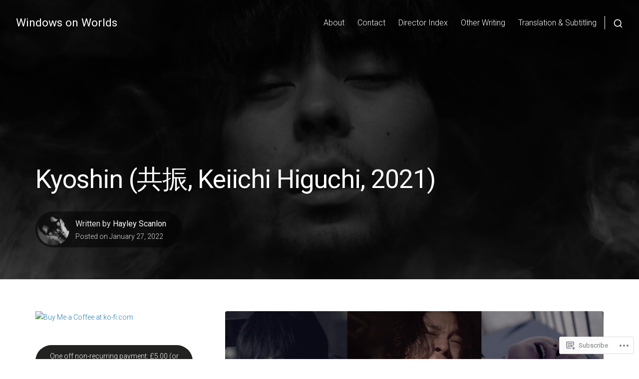

--- FILE ---
content_type: text/html; charset=UTF-8
request_url: https://windowsonworlds.com/2022/01/27/kyoshin-%E5%85%B1%E6%8C%AF-keiichi-higuchi-2021/
body_size: 34978
content:
<!DOCTYPE html>
<html lang="en">
<head>
<meta charset="UTF-8">
<meta name="viewport" content="width=device-width, initial-scale=1">

<title>Kyoshin (共振, Keiichi Higuchi, 2021) &#8211; Windows on Worlds</title>
<meta name='robots' content='max-image-preview:large' />

<!-- Async WordPress.com Remote Login -->
<script id="wpcom_remote_login_js">
var wpcom_remote_login_extra_auth = '';
function wpcom_remote_login_remove_dom_node_id( element_id ) {
	var dom_node = document.getElementById( element_id );
	if ( dom_node ) { dom_node.parentNode.removeChild( dom_node ); }
}
function wpcom_remote_login_remove_dom_node_classes( class_name ) {
	var dom_nodes = document.querySelectorAll( '.' + class_name );
	for ( var i = 0; i < dom_nodes.length; i++ ) {
		dom_nodes[ i ].parentNode.removeChild( dom_nodes[ i ] );
	}
}
function wpcom_remote_login_final_cleanup() {
	wpcom_remote_login_remove_dom_node_classes( "wpcom_remote_login_msg" );
	wpcom_remote_login_remove_dom_node_id( "wpcom_remote_login_key" );
	wpcom_remote_login_remove_dom_node_id( "wpcom_remote_login_validate" );
	wpcom_remote_login_remove_dom_node_id( "wpcom_remote_login_js" );
	wpcom_remote_login_remove_dom_node_id( "wpcom_request_access_iframe" );
	wpcom_remote_login_remove_dom_node_id( "wpcom_request_access_styles" );
}

// Watch for messages back from the remote login
window.addEventListener( "message", function( e ) {
	if ( e.origin === "https://r-login.wordpress.com" ) {
		var data = {};
		try {
			data = JSON.parse( e.data );
		} catch( e ) {
			wpcom_remote_login_final_cleanup();
			return;
		}

		if ( data.msg === 'LOGIN' ) {
			// Clean up the login check iframe
			wpcom_remote_login_remove_dom_node_id( "wpcom_remote_login_key" );

			var id_regex = new RegExp( /^[0-9]+$/ );
			var token_regex = new RegExp( /^.*|.*|.*$/ );
			if (
				token_regex.test( data.token )
				&& id_regex.test( data.wpcomid )
			) {
				// We have everything we need to ask for a login
				var script = document.createElement( "script" );
				script.setAttribute( "id", "wpcom_remote_login_validate" );
				script.src = '/remote-login.php?wpcom_remote_login=validate'
					+ '&wpcomid=' + data.wpcomid
					+ '&token=' + encodeURIComponent( data.token )
					+ '&host=' + window.location.protocol
					+ '//' + window.location.hostname
					+ '&postid=59256'
					+ '&is_singular=1';
				document.body.appendChild( script );
			}

			return;
		}

		// Safari ITP, not logged in, so redirect
		if ( data.msg === 'LOGIN-REDIRECT' ) {
			window.location = 'https://wordpress.com/log-in?redirect_to=' + window.location.href;
			return;
		}

		// Safari ITP, storage access failed, remove the request
		if ( data.msg === 'LOGIN-REMOVE' ) {
			var css_zap = 'html { -webkit-transition: margin-top 1s; transition: margin-top 1s; } /* 9001 */ html { margin-top: 0 !important; } * html body { margin-top: 0 !important; } @media screen and ( max-width: 782px ) { html { margin-top: 0 !important; } * html body { margin-top: 0 !important; } }';
			var style_zap = document.createElement( 'style' );
			style_zap.type = 'text/css';
			style_zap.appendChild( document.createTextNode( css_zap ) );
			document.body.appendChild( style_zap );

			var e = document.getElementById( 'wpcom_request_access_iframe' );
			e.parentNode.removeChild( e );

			document.cookie = 'wordpress_com_login_access=denied; path=/; max-age=31536000';

			return;
		}

		// Safari ITP
		if ( data.msg === 'REQUEST_ACCESS' ) {
			console.log( 'request access: safari' );

			// Check ITP iframe enable/disable knob
			if ( wpcom_remote_login_extra_auth !== 'safari_itp_iframe' ) {
				return;
			}

			// If we are in a "private window" there is no ITP.
			var private_window = false;
			try {
				var opendb = window.openDatabase( null, null, null, null );
			} catch( e ) {
				private_window = true;
			}

			if ( private_window ) {
				console.log( 'private window' );
				return;
			}

			var iframe = document.createElement( 'iframe' );
			iframe.id = 'wpcom_request_access_iframe';
			iframe.setAttribute( 'scrolling', 'no' );
			iframe.setAttribute( 'sandbox', 'allow-storage-access-by-user-activation allow-scripts allow-same-origin allow-top-navigation-by-user-activation' );
			iframe.src = 'https://r-login.wordpress.com/remote-login.php?wpcom_remote_login=request_access&origin=' + encodeURIComponent( data.origin ) + '&wpcomid=' + encodeURIComponent( data.wpcomid );

			var css = 'html { -webkit-transition: margin-top 1s; transition: margin-top 1s; } /* 9001 */ html { margin-top: 46px !important; } * html body { margin-top: 46px !important; } @media screen and ( max-width: 660px ) { html { margin-top: 71px !important; } * html body { margin-top: 71px !important; } #wpcom_request_access_iframe { display: block; height: 71px !important; } } #wpcom_request_access_iframe { border: 0px; height: 46px; position: fixed; top: 0; left: 0; width: 100%; min-width: 100%; z-index: 99999; background: #23282d; } ';

			var style = document.createElement( 'style' );
			style.type = 'text/css';
			style.id = 'wpcom_request_access_styles';
			style.appendChild( document.createTextNode( css ) );
			document.body.appendChild( style );

			document.body.appendChild( iframe );
		}

		if ( data.msg === 'DONE' ) {
			wpcom_remote_login_final_cleanup();
		}
	}
}, false );

// Inject the remote login iframe after the page has had a chance to load
// more critical resources
window.addEventListener( "DOMContentLoaded", function( e ) {
	var iframe = document.createElement( "iframe" );
	iframe.style.display = "none";
	iframe.setAttribute( "scrolling", "no" );
	iframe.setAttribute( "id", "wpcom_remote_login_key" );
	iframe.src = "https://r-login.wordpress.com/remote-login.php"
		+ "?wpcom_remote_login=key"
		+ "&origin=aHR0cHM6Ly93aW5kb3dzb253b3JsZHMuY29t"
		+ "&wpcomid=22677076"
		+ "&time=" + Math.floor( Date.now() / 1000 );
	document.body.appendChild( iframe );
}, false );
</script>
<link rel='dns-prefetch' href='//s0.wp.com' />
<link rel='dns-prefetch' href='//fonts-api.wp.com' />
<link rel="alternate" type="application/rss+xml" title="Windows on Worlds &raquo; Feed" href="https://windowsonworlds.com/feed/" />
<link rel="alternate" type="application/rss+xml" title="Windows on Worlds &raquo; Comments Feed" href="https://windowsonworlds.com/comments/feed/" />
<link rel="alternate" type="application/rss+xml" title="Windows on Worlds &raquo; Kyoshin (共振, Keiichi Higuchi, 2021) Comments Feed" href="https://windowsonworlds.com/2022/01/27/kyoshin-%e5%85%b1%e6%8c%af-keiichi-higuchi-2021/feed/" />
	<script type="text/javascript">
		/* <![CDATA[ */
		function addLoadEvent(func) {
			var oldonload = window.onload;
			if (typeof window.onload != 'function') {
				window.onload = func;
			} else {
				window.onload = function () {
					oldonload();
					func();
				}
			}
		}
		/* ]]> */
	</script>
	<link crossorigin='anonymous' rel='stylesheet' id='all-css-0-1' href='/_static/??-eJxtzEkKgDAMQNELWYNjcSGeRdog1Q7BpHh9UQRBXD74fDhImRQFo0DIinxeXGRYUWg222PgHCEkmz0y7OhnQasosXxUGuYC/o/ebfh+b135FMZKd02th77t1hMpiDR+&cssminify=yes' type='text/css' media='all' />
<style id='wp-emoji-styles-inline-css'>

	img.wp-smiley, img.emoji {
		display: inline !important;
		border: none !important;
		box-shadow: none !important;
		height: 1em !important;
		width: 1em !important;
		margin: 0 0.07em !important;
		vertical-align: -0.1em !important;
		background: none !important;
		padding: 0 !important;
	}
/*# sourceURL=wp-emoji-styles-inline-css */
</style>
<link crossorigin='anonymous' rel='stylesheet' id='all-css-2-1' href='/_static/??-eJx9jNEOgjAMRX/Irm4B5cX4LWw0OF1hWTcIf+/QRF+ML0167zkX1whunjJNGWMoo58Ex1JfS2msTSJcjFFGHdEWHwaUvAUStGF2Dwjepj5t71A5kQP+2HPzixY0SndKg3iOgSDRohocvOQPAb+HuMB3K1HNOfZ5J5gG31Mgrtg/bY3VAWtjIhGol31hyLcqyu5d+aLPp6ZrW2P0/QlMO2Ul&cssminify=yes' type='text/css' media='all' />
<style id='wp-block-library-inline-css'>
.has-text-align-justify {
	text-align:justify;
}
.has-text-align-justify{text-align:justify;}

/*# sourceURL=wp-block-library-inline-css */
</style><style id='wp-block-buttons-inline-css'>
.wp-block-buttons{box-sizing:border-box}.wp-block-buttons.is-vertical{flex-direction:column}.wp-block-buttons.is-vertical>.wp-block-button:last-child{margin-bottom:0}.wp-block-buttons>.wp-block-button{display:inline-block;margin:0}.wp-block-buttons.is-content-justification-left{justify-content:flex-start}.wp-block-buttons.is-content-justification-left.is-vertical{align-items:flex-start}.wp-block-buttons.is-content-justification-center{justify-content:center}.wp-block-buttons.is-content-justification-center.is-vertical{align-items:center}.wp-block-buttons.is-content-justification-right{justify-content:flex-end}.wp-block-buttons.is-content-justification-right.is-vertical{align-items:flex-end}.wp-block-buttons.is-content-justification-space-between{justify-content:space-between}.wp-block-buttons.aligncenter{text-align:center}.wp-block-buttons:not(.is-content-justification-space-between,.is-content-justification-right,.is-content-justification-left,.is-content-justification-center) .wp-block-button.aligncenter{margin-left:auto;margin-right:auto;width:100%}.wp-block-buttons[style*=text-decoration] .wp-block-button,.wp-block-buttons[style*=text-decoration] .wp-block-button__link{text-decoration:inherit}.wp-block-buttons.has-custom-font-size .wp-block-button__link{font-size:inherit}.wp-block-buttons .wp-block-button__link{width:100%}.wp-block-button.aligncenter{text-align:center}
/*# sourceURL=/wp-content/plugins/gutenberg-core/v22.2.0/build/styles/block-library/buttons/style.css */
</style>
<style id='wp-block-embed-inline-css'>
.wp-block-embed.alignleft,.wp-block-embed.alignright,.wp-block[data-align=left]>[data-type="core/embed"],.wp-block[data-align=right]>[data-type="core/embed"]{max-width:360px;width:100%}.wp-block-embed.alignleft .wp-block-embed__wrapper,.wp-block-embed.alignright .wp-block-embed__wrapper,.wp-block[data-align=left]>[data-type="core/embed"] .wp-block-embed__wrapper,.wp-block[data-align=right]>[data-type="core/embed"] .wp-block-embed__wrapper{min-width:280px}.wp-block-cover .wp-block-embed{min-height:240px;min-width:320px}.wp-block-group.is-layout-flex .wp-block-embed{flex:1 1 0%;min-width:0}.wp-block-embed{overflow-wrap:break-word}.wp-block-embed :where(figcaption){margin-bottom:1em;margin-top:.5em}.wp-block-embed iframe{max-width:100%}.wp-block-embed__wrapper{position:relative}.wp-embed-responsive .wp-has-aspect-ratio .wp-block-embed__wrapper:before{content:"";display:block;padding-top:50%}.wp-embed-responsive .wp-has-aspect-ratio iframe{bottom:0;height:100%;left:0;position:absolute;right:0;top:0;width:100%}.wp-embed-responsive .wp-embed-aspect-21-9 .wp-block-embed__wrapper:before{padding-top:42.85%}.wp-embed-responsive .wp-embed-aspect-18-9 .wp-block-embed__wrapper:before{padding-top:50%}.wp-embed-responsive .wp-embed-aspect-16-9 .wp-block-embed__wrapper:before{padding-top:56.25%}.wp-embed-responsive .wp-embed-aspect-4-3 .wp-block-embed__wrapper:before{padding-top:75%}.wp-embed-responsive .wp-embed-aspect-1-1 .wp-block-embed__wrapper:before{padding-top:100%}.wp-embed-responsive .wp-embed-aspect-9-16 .wp-block-embed__wrapper:before{padding-top:177.77%}.wp-embed-responsive .wp-embed-aspect-1-2 .wp-block-embed__wrapper:before{padding-top:200%}
/*# sourceURL=/wp-content/plugins/gutenberg-core/v22.2.0/build/styles/block-library/embed/style.css */
</style>
<style id='wp-block-paragraph-inline-css'>
.is-small-text{font-size:.875em}.is-regular-text{font-size:1em}.is-large-text{font-size:2.25em}.is-larger-text{font-size:3em}.has-drop-cap:not(:focus):first-letter{float:left;font-size:8.4em;font-style:normal;font-weight:100;line-height:.68;margin:.05em .1em 0 0;text-transform:uppercase}body.rtl .has-drop-cap:not(:focus):first-letter{float:none;margin-left:.1em}p.has-drop-cap.has-background{overflow:hidden}:root :where(p.has-background){padding:1.25em 2.375em}:where(p.has-text-color:not(.has-link-color)) a{color:inherit}p.has-text-align-left[style*="writing-mode:vertical-lr"],p.has-text-align-right[style*="writing-mode:vertical-rl"]{rotate:180deg}
/*# sourceURL=/wp-content/plugins/gutenberg-core/v22.2.0/build/styles/block-library/paragraph/style.css */
</style>
<style id='wp-block-separator-inline-css'>
@charset "UTF-8";.wp-block-separator{border:none;border-top:2px solid}:root :where(.wp-block-separator.is-style-dots){height:auto;line-height:1;text-align:center}:root :where(.wp-block-separator.is-style-dots):before{color:currentColor;content:"···";font-family:serif;font-size:1.5em;letter-spacing:2em;padding-left:2em}.wp-block-separator.is-style-dots{background:none!important;border:none!important}
/*# sourceURL=/wp-content/plugins/gutenberg-core/v22.2.0/build/styles/block-library/separator/style.css */
</style>
<style id='wp-block-button-inline-css'>
.wp-block-button__link{align-content:center;box-sizing:border-box;cursor:pointer;display:inline-block;height:100%;text-align:center;word-break:break-word}.wp-block-button__link.aligncenter{text-align:center}.wp-block-button__link.alignright{text-align:right}:where(.wp-block-button__link){border-radius:9999px;box-shadow:none;padding:calc(.667em + 2px) calc(1.333em + 2px);text-decoration:none}.wp-block-button[style*=text-decoration] .wp-block-button__link{text-decoration:inherit}.wp-block-buttons>.wp-block-button.has-custom-width{max-width:none}.wp-block-buttons>.wp-block-button.has-custom-width .wp-block-button__link{width:100%}.wp-block-buttons>.wp-block-button.has-custom-font-size .wp-block-button__link{font-size:inherit}.wp-block-buttons>.wp-block-button.wp-block-button__width-25{width:calc(25% - var(--wp--style--block-gap, .5em)*.75)}.wp-block-buttons>.wp-block-button.wp-block-button__width-50{width:calc(50% - var(--wp--style--block-gap, .5em)*.5)}.wp-block-buttons>.wp-block-button.wp-block-button__width-75{width:calc(75% - var(--wp--style--block-gap, .5em)*.25)}.wp-block-buttons>.wp-block-button.wp-block-button__width-100{flex-basis:100%;width:100%}.wp-block-buttons.is-vertical>.wp-block-button.wp-block-button__width-25{width:25%}.wp-block-buttons.is-vertical>.wp-block-button.wp-block-button__width-50{width:50%}.wp-block-buttons.is-vertical>.wp-block-button.wp-block-button__width-75{width:75%}.wp-block-button.is-style-squared,.wp-block-button__link.wp-block-button.is-style-squared{border-radius:0}.wp-block-button.no-border-radius,.wp-block-button__link.no-border-radius{border-radius:0!important}:root :where(.wp-block-button .wp-block-button__link.is-style-outline),:root :where(.wp-block-button.is-style-outline>.wp-block-button__link){border:2px solid;padding:.667em 1.333em}:root :where(.wp-block-button .wp-block-button__link.is-style-outline:not(.has-text-color)),:root :where(.wp-block-button.is-style-outline>.wp-block-button__link:not(.has-text-color)){color:currentColor}:root :where(.wp-block-button .wp-block-button__link.is-style-outline:not(.has-background)),:root :where(.wp-block-button.is-style-outline>.wp-block-button__link:not(.has-background)){background-color:initial;background-image:none}
/*# sourceURL=/wp-content/plugins/gutenberg-core/v22.2.0/build/styles/block-library/button/style.css */
</style>
<style id='wp-block-image-inline-css'>
.wp-block-image>a,.wp-block-image>figure>a{display:inline-block}.wp-block-image img{box-sizing:border-box;height:auto;max-width:100%;vertical-align:bottom}@media not (prefers-reduced-motion){.wp-block-image img.hide{visibility:hidden}.wp-block-image img.show{animation:show-content-image .4s}}.wp-block-image[style*=border-radius] img,.wp-block-image[style*=border-radius]>a{border-radius:inherit}.wp-block-image.has-custom-border img{box-sizing:border-box}.wp-block-image.aligncenter{text-align:center}.wp-block-image.alignfull>a,.wp-block-image.alignwide>a{width:100%}.wp-block-image.alignfull img,.wp-block-image.alignwide img{height:auto;width:100%}.wp-block-image .aligncenter,.wp-block-image .alignleft,.wp-block-image .alignright,.wp-block-image.aligncenter,.wp-block-image.alignleft,.wp-block-image.alignright{display:table}.wp-block-image .aligncenter>figcaption,.wp-block-image .alignleft>figcaption,.wp-block-image .alignright>figcaption,.wp-block-image.aligncenter>figcaption,.wp-block-image.alignleft>figcaption,.wp-block-image.alignright>figcaption{caption-side:bottom;display:table-caption}.wp-block-image .alignleft{float:left;margin:.5em 1em .5em 0}.wp-block-image .alignright{float:right;margin:.5em 0 .5em 1em}.wp-block-image .aligncenter{margin-left:auto;margin-right:auto}.wp-block-image :where(figcaption){margin-bottom:1em;margin-top:.5em}.wp-block-image.is-style-circle-mask img{border-radius:9999px}@supports ((-webkit-mask-image:none) or (mask-image:none)) or (-webkit-mask-image:none){.wp-block-image.is-style-circle-mask img{border-radius:0;-webkit-mask-image:url('data:image/svg+xml;utf8,<svg viewBox="0 0 100 100" xmlns="http://www.w3.org/2000/svg"><circle cx="50" cy="50" r="50"/></svg>');mask-image:url('data:image/svg+xml;utf8,<svg viewBox="0 0 100 100" xmlns="http://www.w3.org/2000/svg"><circle cx="50" cy="50" r="50"/></svg>');mask-mode:alpha;-webkit-mask-position:center;mask-position:center;-webkit-mask-repeat:no-repeat;mask-repeat:no-repeat;-webkit-mask-size:contain;mask-size:contain}}:root :where(.wp-block-image.is-style-rounded img,.wp-block-image .is-style-rounded img){border-radius:9999px}.wp-block-image figure{margin:0}.wp-lightbox-container{display:flex;flex-direction:column;position:relative}.wp-lightbox-container img{cursor:zoom-in}.wp-lightbox-container img:hover+button{opacity:1}.wp-lightbox-container button{align-items:center;backdrop-filter:blur(16px) saturate(180%);background-color:#5a5a5a40;border:none;border-radius:4px;cursor:zoom-in;display:flex;height:20px;justify-content:center;opacity:0;padding:0;position:absolute;right:16px;text-align:center;top:16px;width:20px;z-index:100}@media not (prefers-reduced-motion){.wp-lightbox-container button{transition:opacity .2s ease}}.wp-lightbox-container button:focus-visible{outline:3px auto #5a5a5a40;outline:3px auto -webkit-focus-ring-color;outline-offset:3px}.wp-lightbox-container button:hover{cursor:pointer;opacity:1}.wp-lightbox-container button:focus{opacity:1}.wp-lightbox-container button:focus,.wp-lightbox-container button:hover,.wp-lightbox-container button:not(:hover):not(:active):not(.has-background){background-color:#5a5a5a40;border:none}.wp-lightbox-overlay{box-sizing:border-box;cursor:zoom-out;height:100vh;left:0;overflow:hidden;position:fixed;top:0;visibility:hidden;width:100%;z-index:100000}.wp-lightbox-overlay .close-button{align-items:center;cursor:pointer;display:flex;justify-content:center;min-height:40px;min-width:40px;padding:0;position:absolute;right:calc(env(safe-area-inset-right) + 16px);top:calc(env(safe-area-inset-top) + 16px);z-index:5000000}.wp-lightbox-overlay .close-button:focus,.wp-lightbox-overlay .close-button:hover,.wp-lightbox-overlay .close-button:not(:hover):not(:active):not(.has-background){background:none;border:none}.wp-lightbox-overlay .lightbox-image-container{height:var(--wp--lightbox-container-height);left:50%;overflow:hidden;position:absolute;top:50%;transform:translate(-50%,-50%);transform-origin:top left;width:var(--wp--lightbox-container-width);z-index:9999999999}.wp-lightbox-overlay .wp-block-image{align-items:center;box-sizing:border-box;display:flex;height:100%;justify-content:center;margin:0;position:relative;transform-origin:0 0;width:100%;z-index:3000000}.wp-lightbox-overlay .wp-block-image img{height:var(--wp--lightbox-image-height);min-height:var(--wp--lightbox-image-height);min-width:var(--wp--lightbox-image-width);width:var(--wp--lightbox-image-width)}.wp-lightbox-overlay .wp-block-image figcaption{display:none}.wp-lightbox-overlay button{background:none;border:none}.wp-lightbox-overlay .scrim{background-color:#fff;height:100%;opacity:.9;position:absolute;width:100%;z-index:2000000}.wp-lightbox-overlay.active{visibility:visible}@media not (prefers-reduced-motion){.wp-lightbox-overlay.active{animation:turn-on-visibility .25s both}.wp-lightbox-overlay.active img{animation:turn-on-visibility .35s both}.wp-lightbox-overlay.show-closing-animation:not(.active){animation:turn-off-visibility .35s both}.wp-lightbox-overlay.show-closing-animation:not(.active) img{animation:turn-off-visibility .25s both}.wp-lightbox-overlay.zoom.active{animation:none;opacity:1;visibility:visible}.wp-lightbox-overlay.zoom.active .lightbox-image-container{animation:lightbox-zoom-in .4s}.wp-lightbox-overlay.zoom.active .lightbox-image-container img{animation:none}.wp-lightbox-overlay.zoom.active .scrim{animation:turn-on-visibility .4s forwards}.wp-lightbox-overlay.zoom.show-closing-animation:not(.active){animation:none}.wp-lightbox-overlay.zoom.show-closing-animation:not(.active) .lightbox-image-container{animation:lightbox-zoom-out .4s}.wp-lightbox-overlay.zoom.show-closing-animation:not(.active) .lightbox-image-container img{animation:none}.wp-lightbox-overlay.zoom.show-closing-animation:not(.active) .scrim{animation:turn-off-visibility .4s forwards}}@keyframes show-content-image{0%{visibility:hidden}99%{visibility:hidden}to{visibility:visible}}@keyframes turn-on-visibility{0%{opacity:0}to{opacity:1}}@keyframes turn-off-visibility{0%{opacity:1;visibility:visible}99%{opacity:0;visibility:visible}to{opacity:0;visibility:hidden}}@keyframes lightbox-zoom-in{0%{transform:translate(calc((-100vw + var(--wp--lightbox-scrollbar-width))/2 + var(--wp--lightbox-initial-left-position)),calc(-50vh + var(--wp--lightbox-initial-top-position))) scale(var(--wp--lightbox-scale))}to{transform:translate(-50%,-50%) scale(1)}}@keyframes lightbox-zoom-out{0%{transform:translate(-50%,-50%) scale(1);visibility:visible}99%{visibility:visible}to{transform:translate(calc((-100vw + var(--wp--lightbox-scrollbar-width))/2 + var(--wp--lightbox-initial-left-position)),calc(-50vh + var(--wp--lightbox-initial-top-position))) scale(var(--wp--lightbox-scale));visibility:hidden}}
/*# sourceURL=/wp-content/plugins/gutenberg-core/v22.2.0/build/styles/block-library/image/style.css */
</style>
<style id='global-styles-inline-css'>
:root{--wp--preset--aspect-ratio--square: 1;--wp--preset--aspect-ratio--4-3: 4/3;--wp--preset--aspect-ratio--3-4: 3/4;--wp--preset--aspect-ratio--3-2: 3/2;--wp--preset--aspect-ratio--2-3: 2/3;--wp--preset--aspect-ratio--16-9: 16/9;--wp--preset--aspect-ratio--9-16: 9/16;--wp--preset--color--black: #000000;--wp--preset--color--cyan-bluish-gray: #abb8c3;--wp--preset--color--white: #ffffff;--wp--preset--color--pale-pink: #f78da7;--wp--preset--color--vivid-red: #cf2e2e;--wp--preset--color--luminous-vivid-orange: #ff6900;--wp--preset--color--luminous-vivid-amber: #fcb900;--wp--preset--color--light-green-cyan: #7bdcb5;--wp--preset--color--vivid-green-cyan: #00d084;--wp--preset--color--pale-cyan-blue: #8ed1fc;--wp--preset--color--vivid-cyan-blue: #0693e3;--wp--preset--color--vivid-purple: #9b51e0;--wp--preset--gradient--vivid-cyan-blue-to-vivid-purple: linear-gradient(135deg,rgb(6,147,227) 0%,rgb(155,81,224) 100%);--wp--preset--gradient--light-green-cyan-to-vivid-green-cyan: linear-gradient(135deg,rgb(122,220,180) 0%,rgb(0,208,130) 100%);--wp--preset--gradient--luminous-vivid-amber-to-luminous-vivid-orange: linear-gradient(135deg,rgb(252,185,0) 0%,rgb(255,105,0) 100%);--wp--preset--gradient--luminous-vivid-orange-to-vivid-red: linear-gradient(135deg,rgb(255,105,0) 0%,rgb(207,46,46) 100%);--wp--preset--gradient--very-light-gray-to-cyan-bluish-gray: linear-gradient(135deg,rgb(238,238,238) 0%,rgb(169,184,195) 100%);--wp--preset--gradient--cool-to-warm-spectrum: linear-gradient(135deg,rgb(74,234,220) 0%,rgb(151,120,209) 20%,rgb(207,42,186) 40%,rgb(238,44,130) 60%,rgb(251,105,98) 80%,rgb(254,248,76) 100%);--wp--preset--gradient--blush-light-purple: linear-gradient(135deg,rgb(255,206,236) 0%,rgb(152,150,240) 100%);--wp--preset--gradient--blush-bordeaux: linear-gradient(135deg,rgb(254,205,165) 0%,rgb(254,45,45) 50%,rgb(107,0,62) 100%);--wp--preset--gradient--luminous-dusk: linear-gradient(135deg,rgb(255,203,112) 0%,rgb(199,81,192) 50%,rgb(65,88,208) 100%);--wp--preset--gradient--pale-ocean: linear-gradient(135deg,rgb(255,245,203) 0%,rgb(182,227,212) 50%,rgb(51,167,181) 100%);--wp--preset--gradient--electric-grass: linear-gradient(135deg,rgb(202,248,128) 0%,rgb(113,206,126) 100%);--wp--preset--gradient--midnight: linear-gradient(135deg,rgb(2,3,129) 0%,rgb(40,116,252) 100%);--wp--preset--font-size--small: 0.889rem;--wp--preset--font-size--medium: 1.266rem;--wp--preset--font-size--large: 1.602rem;--wp--preset--font-size--x-large: 42px;--wp--preset--font-size--normal: 1rem;--wp--preset--font-size--huge: 2.027rem;--wp--preset--font-size--enormous: 3.247rem;--wp--preset--font-size--gigantic: 4.11rem;--wp--preset--font-family--albert-sans: 'Albert Sans', sans-serif;--wp--preset--font-family--alegreya: Alegreya, serif;--wp--preset--font-family--arvo: Arvo, serif;--wp--preset--font-family--bodoni-moda: 'Bodoni Moda', serif;--wp--preset--font-family--bricolage-grotesque: 'Bricolage Grotesque', sans-serif;--wp--preset--font-family--cabin: Cabin, sans-serif;--wp--preset--font-family--chivo: Chivo, sans-serif;--wp--preset--font-family--commissioner: Commissioner, sans-serif;--wp--preset--font-family--cormorant: Cormorant, serif;--wp--preset--font-family--courier-prime: 'Courier Prime', monospace;--wp--preset--font-family--crimson-pro: 'Crimson Pro', serif;--wp--preset--font-family--dm-mono: 'DM Mono', monospace;--wp--preset--font-family--dm-sans: 'DM Sans', sans-serif;--wp--preset--font-family--dm-serif-display: 'DM Serif Display', serif;--wp--preset--font-family--domine: Domine, serif;--wp--preset--font-family--eb-garamond: 'EB Garamond', serif;--wp--preset--font-family--epilogue: Epilogue, sans-serif;--wp--preset--font-family--fahkwang: Fahkwang, sans-serif;--wp--preset--font-family--figtree: Figtree, sans-serif;--wp--preset--font-family--fira-sans: 'Fira Sans', sans-serif;--wp--preset--font-family--fjalla-one: 'Fjalla One', sans-serif;--wp--preset--font-family--fraunces: Fraunces, serif;--wp--preset--font-family--gabarito: Gabarito, system-ui;--wp--preset--font-family--ibm-plex-mono: 'IBM Plex Mono', monospace;--wp--preset--font-family--ibm-plex-sans: 'IBM Plex Sans', sans-serif;--wp--preset--font-family--ibarra-real-nova: 'Ibarra Real Nova', serif;--wp--preset--font-family--instrument-serif: 'Instrument Serif', serif;--wp--preset--font-family--inter: Inter, sans-serif;--wp--preset--font-family--josefin-sans: 'Josefin Sans', sans-serif;--wp--preset--font-family--jost: Jost, sans-serif;--wp--preset--font-family--libre-baskerville: 'Libre Baskerville', serif;--wp--preset--font-family--libre-franklin: 'Libre Franklin', sans-serif;--wp--preset--font-family--literata: Literata, serif;--wp--preset--font-family--lora: Lora, serif;--wp--preset--font-family--merriweather: Merriweather, serif;--wp--preset--font-family--montserrat: Montserrat, sans-serif;--wp--preset--font-family--newsreader: Newsreader, serif;--wp--preset--font-family--noto-sans-mono: 'Noto Sans Mono', sans-serif;--wp--preset--font-family--nunito: Nunito, sans-serif;--wp--preset--font-family--open-sans: 'Open Sans', sans-serif;--wp--preset--font-family--overpass: Overpass, sans-serif;--wp--preset--font-family--pt-serif: 'PT Serif', serif;--wp--preset--font-family--petrona: Petrona, serif;--wp--preset--font-family--piazzolla: Piazzolla, serif;--wp--preset--font-family--playfair-display: 'Playfair Display', serif;--wp--preset--font-family--plus-jakarta-sans: 'Plus Jakarta Sans', sans-serif;--wp--preset--font-family--poppins: Poppins, sans-serif;--wp--preset--font-family--raleway: Raleway, sans-serif;--wp--preset--font-family--roboto: Roboto, sans-serif;--wp--preset--font-family--roboto-slab: 'Roboto Slab', serif;--wp--preset--font-family--rubik: Rubik, sans-serif;--wp--preset--font-family--rufina: Rufina, serif;--wp--preset--font-family--sora: Sora, sans-serif;--wp--preset--font-family--source-sans-3: 'Source Sans 3', sans-serif;--wp--preset--font-family--source-serif-4: 'Source Serif 4', serif;--wp--preset--font-family--space-mono: 'Space Mono', monospace;--wp--preset--font-family--syne: Syne, sans-serif;--wp--preset--font-family--texturina: Texturina, serif;--wp--preset--font-family--urbanist: Urbanist, sans-serif;--wp--preset--font-family--work-sans: 'Work Sans', sans-serif;--wp--preset--spacing--20: 0.44rem;--wp--preset--spacing--30: 0.67rem;--wp--preset--spacing--40: 1rem;--wp--preset--spacing--50: 1.5rem;--wp--preset--spacing--60: 2.25rem;--wp--preset--spacing--70: 3.38rem;--wp--preset--spacing--80: 5.06rem;--wp--preset--shadow--natural: 6px 6px 9px rgba(0, 0, 0, 0.2);--wp--preset--shadow--deep: 12px 12px 50px rgba(0, 0, 0, 0.4);--wp--preset--shadow--sharp: 6px 6px 0px rgba(0, 0, 0, 0.2);--wp--preset--shadow--outlined: 6px 6px 0px -3px rgb(255, 255, 255), 6px 6px rgb(0, 0, 0);--wp--preset--shadow--crisp: 6px 6px 0px rgb(0, 0, 0);}:root { --wp--style--global--content-size: var(--th--global--content-size);--wp--style--global--wide-size: var(--th--global--wide-size); }:where(body) { margin: 0; }.wp-site-blocks > .alignleft { float: left; margin-right: 2em; }.wp-site-blocks > .alignright { float: right; margin-left: 2em; }.wp-site-blocks > .aligncenter { justify-content: center; margin-left: auto; margin-right: auto; }:where(.is-layout-flex){gap: 0.5em;}:where(.is-layout-grid){gap: 0.5em;}.is-layout-flow > .alignleft{float: left;margin-inline-start: 0;margin-inline-end: 2em;}.is-layout-flow > .alignright{float: right;margin-inline-start: 2em;margin-inline-end: 0;}.is-layout-flow > .aligncenter{margin-left: auto !important;margin-right: auto !important;}.is-layout-constrained > .alignleft{float: left;margin-inline-start: 0;margin-inline-end: 2em;}.is-layout-constrained > .alignright{float: right;margin-inline-start: 2em;margin-inline-end: 0;}.is-layout-constrained > .aligncenter{margin-left: auto !important;margin-right: auto !important;}.is-layout-constrained > :where(:not(.alignleft):not(.alignright):not(.alignfull)){max-width: var(--wp--style--global--content-size);margin-left: auto !important;margin-right: auto !important;}.is-layout-constrained > .alignwide{max-width: var(--wp--style--global--wide-size);}body .is-layout-flex{display: flex;}.is-layout-flex{flex-wrap: wrap;align-items: center;}.is-layout-flex > :is(*, div){margin: 0;}body .is-layout-grid{display: grid;}.is-layout-grid > :is(*, div){margin: 0;}body{background-color: var(--th-color-white);color: var(--th-color-primary-base);font-size: var(--wp--preset--font-size--normal);padding-top: 0px;padding-right: 0px;padding-bottom: 0px;padding-left: 0px;}a:where(:not(.wp-element-button)){text-decoration: underline;}h1{font-size: var(--wp--preset--font-size--enormous);}h2{font-size: var(--wp--preset--font-size--huge);}h3{font-size: var(--wp--preset--font-size--large);}h4{font-size: var(--wp--preset--font-size--medium);}h5{font-size: var(--wp--preset--font-size--normal);}h6{font-size: var(--wp--preset--font-size--small);}:root :where(.wp-element-button, .wp-block-button__link){background-color: #32373c;border-width: 0;color: #fff;font-family: inherit;font-size: inherit;font-style: inherit;font-weight: inherit;letter-spacing: inherit;line-height: inherit;padding-top: calc(0.667em + 2px);padding-right: calc(1.333em + 2px);padding-bottom: calc(0.667em + 2px);padding-left: calc(1.333em + 2px);text-decoration: none;text-transform: inherit;}.has-black-color{color: var(--wp--preset--color--black) !important;}.has-cyan-bluish-gray-color{color: var(--wp--preset--color--cyan-bluish-gray) !important;}.has-white-color{color: var(--wp--preset--color--white) !important;}.has-pale-pink-color{color: var(--wp--preset--color--pale-pink) !important;}.has-vivid-red-color{color: var(--wp--preset--color--vivid-red) !important;}.has-luminous-vivid-orange-color{color: var(--wp--preset--color--luminous-vivid-orange) !important;}.has-luminous-vivid-amber-color{color: var(--wp--preset--color--luminous-vivid-amber) !important;}.has-light-green-cyan-color{color: var(--wp--preset--color--light-green-cyan) !important;}.has-vivid-green-cyan-color{color: var(--wp--preset--color--vivid-green-cyan) !important;}.has-pale-cyan-blue-color{color: var(--wp--preset--color--pale-cyan-blue) !important;}.has-vivid-cyan-blue-color{color: var(--wp--preset--color--vivid-cyan-blue) !important;}.has-vivid-purple-color{color: var(--wp--preset--color--vivid-purple) !important;}.has-black-background-color{background-color: var(--wp--preset--color--black) !important;}.has-cyan-bluish-gray-background-color{background-color: var(--wp--preset--color--cyan-bluish-gray) !important;}.has-white-background-color{background-color: var(--wp--preset--color--white) !important;}.has-pale-pink-background-color{background-color: var(--wp--preset--color--pale-pink) !important;}.has-vivid-red-background-color{background-color: var(--wp--preset--color--vivid-red) !important;}.has-luminous-vivid-orange-background-color{background-color: var(--wp--preset--color--luminous-vivid-orange) !important;}.has-luminous-vivid-amber-background-color{background-color: var(--wp--preset--color--luminous-vivid-amber) !important;}.has-light-green-cyan-background-color{background-color: var(--wp--preset--color--light-green-cyan) !important;}.has-vivid-green-cyan-background-color{background-color: var(--wp--preset--color--vivid-green-cyan) !important;}.has-pale-cyan-blue-background-color{background-color: var(--wp--preset--color--pale-cyan-blue) !important;}.has-vivid-cyan-blue-background-color{background-color: var(--wp--preset--color--vivid-cyan-blue) !important;}.has-vivid-purple-background-color{background-color: var(--wp--preset--color--vivid-purple) !important;}.has-black-border-color{border-color: var(--wp--preset--color--black) !important;}.has-cyan-bluish-gray-border-color{border-color: var(--wp--preset--color--cyan-bluish-gray) !important;}.has-white-border-color{border-color: var(--wp--preset--color--white) !important;}.has-pale-pink-border-color{border-color: var(--wp--preset--color--pale-pink) !important;}.has-vivid-red-border-color{border-color: var(--wp--preset--color--vivid-red) !important;}.has-luminous-vivid-orange-border-color{border-color: var(--wp--preset--color--luminous-vivid-orange) !important;}.has-luminous-vivid-amber-border-color{border-color: var(--wp--preset--color--luminous-vivid-amber) !important;}.has-light-green-cyan-border-color{border-color: var(--wp--preset--color--light-green-cyan) !important;}.has-vivid-green-cyan-border-color{border-color: var(--wp--preset--color--vivid-green-cyan) !important;}.has-pale-cyan-blue-border-color{border-color: var(--wp--preset--color--pale-cyan-blue) !important;}.has-vivid-cyan-blue-border-color{border-color: var(--wp--preset--color--vivid-cyan-blue) !important;}.has-vivid-purple-border-color{border-color: var(--wp--preset--color--vivid-purple) !important;}.has-vivid-cyan-blue-to-vivid-purple-gradient-background{background: var(--wp--preset--gradient--vivid-cyan-blue-to-vivid-purple) !important;}.has-light-green-cyan-to-vivid-green-cyan-gradient-background{background: var(--wp--preset--gradient--light-green-cyan-to-vivid-green-cyan) !important;}.has-luminous-vivid-amber-to-luminous-vivid-orange-gradient-background{background: var(--wp--preset--gradient--luminous-vivid-amber-to-luminous-vivid-orange) !important;}.has-luminous-vivid-orange-to-vivid-red-gradient-background{background: var(--wp--preset--gradient--luminous-vivid-orange-to-vivid-red) !important;}.has-very-light-gray-to-cyan-bluish-gray-gradient-background{background: var(--wp--preset--gradient--very-light-gray-to-cyan-bluish-gray) !important;}.has-cool-to-warm-spectrum-gradient-background{background: var(--wp--preset--gradient--cool-to-warm-spectrum) !important;}.has-blush-light-purple-gradient-background{background: var(--wp--preset--gradient--blush-light-purple) !important;}.has-blush-bordeaux-gradient-background{background: var(--wp--preset--gradient--blush-bordeaux) !important;}.has-luminous-dusk-gradient-background{background: var(--wp--preset--gradient--luminous-dusk) !important;}.has-pale-ocean-gradient-background{background: var(--wp--preset--gradient--pale-ocean) !important;}.has-electric-grass-gradient-background{background: var(--wp--preset--gradient--electric-grass) !important;}.has-midnight-gradient-background{background: var(--wp--preset--gradient--midnight) !important;}.has-small-font-size{font-size: var(--wp--preset--font-size--small) !important;}.has-medium-font-size{font-size: var(--wp--preset--font-size--medium) !important;}.has-large-font-size{font-size: var(--wp--preset--font-size--large) !important;}.has-x-large-font-size{font-size: var(--wp--preset--font-size--x-large) !important;}.has-normal-font-size{font-size: var(--wp--preset--font-size--normal) !important;}.has-huge-font-size{font-size: var(--wp--preset--font-size--huge) !important;}.has-enormous-font-size{font-size: var(--wp--preset--font-size--enormous) !important;}.has-gigantic-font-size{font-size: var(--wp--preset--font-size--gigantic) !important;}.has-albert-sans-font-family{font-family: var(--wp--preset--font-family--albert-sans) !important;}.has-alegreya-font-family{font-family: var(--wp--preset--font-family--alegreya) !important;}.has-arvo-font-family{font-family: var(--wp--preset--font-family--arvo) !important;}.has-bodoni-moda-font-family{font-family: var(--wp--preset--font-family--bodoni-moda) !important;}.has-bricolage-grotesque-font-family{font-family: var(--wp--preset--font-family--bricolage-grotesque) !important;}.has-cabin-font-family{font-family: var(--wp--preset--font-family--cabin) !important;}.has-chivo-font-family{font-family: var(--wp--preset--font-family--chivo) !important;}.has-commissioner-font-family{font-family: var(--wp--preset--font-family--commissioner) !important;}.has-cormorant-font-family{font-family: var(--wp--preset--font-family--cormorant) !important;}.has-courier-prime-font-family{font-family: var(--wp--preset--font-family--courier-prime) !important;}.has-crimson-pro-font-family{font-family: var(--wp--preset--font-family--crimson-pro) !important;}.has-dm-mono-font-family{font-family: var(--wp--preset--font-family--dm-mono) !important;}.has-dm-sans-font-family{font-family: var(--wp--preset--font-family--dm-sans) !important;}.has-dm-serif-display-font-family{font-family: var(--wp--preset--font-family--dm-serif-display) !important;}.has-domine-font-family{font-family: var(--wp--preset--font-family--domine) !important;}.has-eb-garamond-font-family{font-family: var(--wp--preset--font-family--eb-garamond) !important;}.has-epilogue-font-family{font-family: var(--wp--preset--font-family--epilogue) !important;}.has-fahkwang-font-family{font-family: var(--wp--preset--font-family--fahkwang) !important;}.has-figtree-font-family{font-family: var(--wp--preset--font-family--figtree) !important;}.has-fira-sans-font-family{font-family: var(--wp--preset--font-family--fira-sans) !important;}.has-fjalla-one-font-family{font-family: var(--wp--preset--font-family--fjalla-one) !important;}.has-fraunces-font-family{font-family: var(--wp--preset--font-family--fraunces) !important;}.has-gabarito-font-family{font-family: var(--wp--preset--font-family--gabarito) !important;}.has-ibm-plex-mono-font-family{font-family: var(--wp--preset--font-family--ibm-plex-mono) !important;}.has-ibm-plex-sans-font-family{font-family: var(--wp--preset--font-family--ibm-plex-sans) !important;}.has-ibarra-real-nova-font-family{font-family: var(--wp--preset--font-family--ibarra-real-nova) !important;}.has-instrument-serif-font-family{font-family: var(--wp--preset--font-family--instrument-serif) !important;}.has-inter-font-family{font-family: var(--wp--preset--font-family--inter) !important;}.has-josefin-sans-font-family{font-family: var(--wp--preset--font-family--josefin-sans) !important;}.has-jost-font-family{font-family: var(--wp--preset--font-family--jost) !important;}.has-libre-baskerville-font-family{font-family: var(--wp--preset--font-family--libre-baskerville) !important;}.has-libre-franklin-font-family{font-family: var(--wp--preset--font-family--libre-franklin) !important;}.has-literata-font-family{font-family: var(--wp--preset--font-family--literata) !important;}.has-lora-font-family{font-family: var(--wp--preset--font-family--lora) !important;}.has-merriweather-font-family{font-family: var(--wp--preset--font-family--merriweather) !important;}.has-montserrat-font-family{font-family: var(--wp--preset--font-family--montserrat) !important;}.has-newsreader-font-family{font-family: var(--wp--preset--font-family--newsreader) !important;}.has-noto-sans-mono-font-family{font-family: var(--wp--preset--font-family--noto-sans-mono) !important;}.has-nunito-font-family{font-family: var(--wp--preset--font-family--nunito) !important;}.has-open-sans-font-family{font-family: var(--wp--preset--font-family--open-sans) !important;}.has-overpass-font-family{font-family: var(--wp--preset--font-family--overpass) !important;}.has-pt-serif-font-family{font-family: var(--wp--preset--font-family--pt-serif) !important;}.has-petrona-font-family{font-family: var(--wp--preset--font-family--petrona) !important;}.has-piazzolla-font-family{font-family: var(--wp--preset--font-family--piazzolla) !important;}.has-playfair-display-font-family{font-family: var(--wp--preset--font-family--playfair-display) !important;}.has-plus-jakarta-sans-font-family{font-family: var(--wp--preset--font-family--plus-jakarta-sans) !important;}.has-poppins-font-family{font-family: var(--wp--preset--font-family--poppins) !important;}.has-raleway-font-family{font-family: var(--wp--preset--font-family--raleway) !important;}.has-roboto-font-family{font-family: var(--wp--preset--font-family--roboto) !important;}.has-roboto-slab-font-family{font-family: var(--wp--preset--font-family--roboto-slab) !important;}.has-rubik-font-family{font-family: var(--wp--preset--font-family--rubik) !important;}.has-rufina-font-family{font-family: var(--wp--preset--font-family--rufina) !important;}.has-sora-font-family{font-family: var(--wp--preset--font-family--sora) !important;}.has-source-sans-3-font-family{font-family: var(--wp--preset--font-family--source-sans-3) !important;}.has-source-serif-4-font-family{font-family: var(--wp--preset--font-family--source-serif-4) !important;}.has-space-mono-font-family{font-family: var(--wp--preset--font-family--space-mono) !important;}.has-syne-font-family{font-family: var(--wp--preset--font-family--syne) !important;}.has-texturina-font-family{font-family: var(--wp--preset--font-family--texturina) !important;}.has-urbanist-font-family{font-family: var(--wp--preset--font-family--urbanist) !important;}.has-work-sans-font-family{font-family: var(--wp--preset--font-family--work-sans) !important;}
/*# sourceURL=global-styles-inline-css */
</style>

<link rel='stylesheet' id='venture-google-fonts-css' href='https://fonts-api.wp.com/css?family=Roboto%3A300%2C400%2C700%2C400italic%2C700italic&#038;subset=latin%2Clatin-ext%2Ccyrillic%2Ccyrillic-ext&#038;display=swap' media='all' />
<link crossorigin='anonymous' rel='stylesheet' id='all-css-4-1' href='/wp-content/themes/premium/venture/style.css?m=1630507115i&cssminify=yes' type='text/css' media='all' />
<link crossorigin='anonymous' rel='stylesheet' id='print-css-5-1' href='/wp-content/themes/premium/venture/assets/css/print-style.css?m=1590180452i&cssminify=yes' type='text/css' media='print' />
<link crossorigin='anonymous' rel='stylesheet' id='all-css-6-1' href='/_static/??-eJydjssKAjEMRX/IGhxQ60L8llhi7NgXTTr+vmE2IoILd/eREy48mwu1KBUFvVMmgdYpx5FhsWx0AhQhFQhiFbIdSCw8EvatRRv448FM2jA8vvg8XEuDYxHodE2VTfLKve0viKm6VANqrOXDuFvCuO695PPuMB33/jR5P78AfxxfQg==&cssminify=yes' type='text/css' media='all' />
<link crossorigin='anonymous' rel='stylesheet' id='print-css-7-1' href='/wp-content/mu-plugins/global-print/global-print.css?m=1465851035i&cssminify=yes' type='text/css' media='print' />
<style id='jetpack-global-styles-frontend-style-inline-css'>
:root { --font-headings: unset; --font-base: unset; --font-headings-default: -apple-system,BlinkMacSystemFont,"Segoe UI",Roboto,Oxygen-Sans,Ubuntu,Cantarell,"Helvetica Neue",sans-serif; --font-base-default: -apple-system,BlinkMacSystemFont,"Segoe UI",Roboto,Oxygen-Sans,Ubuntu,Cantarell,"Helvetica Neue",sans-serif;}
/*# sourceURL=jetpack-global-styles-frontend-style-inline-css */
</style>
<link crossorigin='anonymous' rel='stylesheet' id='all-css-10-1' href='/_static/??-eJyNjcsKAjEMRX/IGtQZBxfip0hMS9sxTYppGfx7H7gRN+7ugcs5sFRHKi1Ig9Jd5R6zGMyhVaTrh8G6QFHfORhYwlvw6P39PbPENZmt4G/ROQuBKWVkxxrVvuBH1lIoz2waILJekF+HUzlupnG3nQ77YZwfuRJIaQ==&cssminify=yes' type='text/css' media='all' />
<script type="text/javascript" id="jetpack_related-posts-js-extra">
/* <![CDATA[ */
var related_posts_js_options = {"post_heading":"h4"};
//# sourceURL=jetpack_related-posts-js-extra
/* ]]> */
</script>
<script type="text/javascript" id="wpcom-actionbar-placeholder-js-extra">
/* <![CDATA[ */
var actionbardata = {"siteID":"22677076","postID":"59256","siteURL":"https://windowsonworlds.com","xhrURL":"https://windowsonworlds.com/wp-admin/admin-ajax.php","nonce":"82a9033793","isLoggedIn":"","statusMessage":"","subsEmailDefault":"instantly","proxyScriptUrl":"https://s0.wp.com/wp-content/js/wpcom-proxy-request.js?m=1513050504i&amp;ver=20211021","shortlink":"https://wp.me/p1x9li-fpK","i18n":{"followedText":"New posts from this site will now appear in your \u003Ca href=\"https://wordpress.com/reader\"\u003EReader\u003C/a\u003E","foldBar":"Collapse this bar","unfoldBar":"Expand this bar","shortLinkCopied":"Shortlink copied to clipboard."}};
//# sourceURL=wpcom-actionbar-placeholder-js-extra
/* ]]> */
</script>
<script type="text/javascript" id="jetpack-mu-wpcom-settings-js-before">
/* <![CDATA[ */
var JETPACK_MU_WPCOM_SETTINGS = {"assetsUrl":"https://s0.wp.com/wp-content/mu-plugins/jetpack-mu-wpcom-plugin/sun/jetpack_vendor/automattic/jetpack-mu-wpcom/src/build/"};
//# sourceURL=jetpack-mu-wpcom-settings-js-before
/* ]]> */
</script>
<script crossorigin='anonymous' type='text/javascript'  src='/_static/??/wp-content/mu-plugins/jetpack-plugin/sun/_inc/build/related-posts/related-posts.min.js,/wp-content/js/rlt-proxy.js?m=1755011788j'></script>
<script type="text/javascript" id="rlt-proxy-js-after">
/* <![CDATA[ */
	rltInitialize( {"token":null,"iframeOrigins":["https:\/\/widgets.wp.com"]} );
//# sourceURL=rlt-proxy-js-after
/* ]]> */
</script>
<link rel="EditURI" type="application/rsd+xml" title="RSD" href="https://ireallyhavenothingtosaybutiwanttosayitallthesame.wordpress.com/xmlrpc.php?rsd" />
<meta name="generator" content="WordPress.com" />
<link rel="canonical" href="https://windowsonworlds.com/2022/01/27/kyoshin-%e5%85%b1%e6%8c%af-keiichi-higuchi-2021/" />
<link rel='shortlink' href='https://wp.me/p1x9li-fpK' />
<link rel="alternate" type="application/json+oembed" href="https://public-api.wordpress.com/oembed/?format=json&amp;url=https%3A%2F%2Fwindowsonworlds.com%2F2022%2F01%2F27%2Fkyoshin-%25e5%2585%25b1%25e6%258c%25af-keiichi-higuchi-2021%2F&amp;for=wpcom-auto-discovery" /><link rel="alternate" type="application/xml+oembed" href="https://public-api.wordpress.com/oembed/?format=xml&amp;url=https%3A%2F%2Fwindowsonworlds.com%2F2022%2F01%2F27%2Fkyoshin-%25e5%2585%25b1%25e6%258c%25af-keiichi-higuchi-2021%2F&amp;for=wpcom-auto-discovery" />
<!-- Jetpack Open Graph Tags -->
<meta property="og:type" content="article" />
<meta property="og:title" content="Kyoshin (共振, Keiichi Higuchi, 2021)" />
<meta property="og:url" content="https://windowsonworlds.com/2022/01/27/kyoshin-%e5%85%b1%e6%8c%af-keiichi-higuchi-2021/" />
<meta property="og:description" content="A young man finds himself drowning in other people&#8217;s pain after developing an empathy disorder in Keiichi Higuchi&#8217;s eerie psychological drama" />
<meta property="article:published_time" content="2022-01-27T00:39:22+00:00" />
<meta property="article:modified_time" content="2022-01-27T00:39:22+00:00" />
<meta property="og:site_name" content="Windows on Worlds" />
<meta property="og:image" content="https://windowsonworlds.com/wp-content/uploads/2022/01/kyoshin-still-1.jpg" />
<meta property="og:image:width" content="750" />
<meta property="og:image:height" content="422" />
<meta property="og:image:alt" content="" />
<meta property="og:locale" content="en_US" />
<meta property="article:publisher" content="https://www.facebook.com/WordPresscom" />
<meta name="twitter:creator" content="@HayleyLScanlon" />
<meta name="twitter:site" content="@HayleyLScanlon" />
<meta name="twitter:text:title" content="Kyoshin (共振, Keiichi Higuchi, 2021)" />
<meta name="twitter:image" content="https://windowsonworlds.com/wp-content/uploads/2022/01/kyoshin-still-1.jpg?w=640" />
<meta name="twitter:card" content="summary_large_image" />

<!-- End Jetpack Open Graph Tags -->
<link rel='openid.server' href='https://windowsonworlds.com/?openidserver=1' />
<link rel='openid.delegate' href='https://windowsonworlds.com/' />
<link rel="search" type="application/opensearchdescription+xml" href="https://windowsonworlds.com/osd.xml" title="Windows on Worlds" />
<link rel="search" type="application/opensearchdescription+xml" href="https://s1.wp.com/opensearch.xml" title="WordPress.com" />
<link rel="pingback" href="https://windowsonworlds.com/xmlrpc.php">		<style type="text/css">
			.recentcomments a {
				display: inline !important;
				padding: 0 !important;
				margin: 0 !important;
			}

			table.recentcommentsavatartop img.avatar, table.recentcommentsavatarend img.avatar {
				border: 0px;
				margin: 0;
			}

			table.recentcommentsavatartop a, table.recentcommentsavatarend a {
				border: 0px !important;
				background-color: transparent !important;
			}

			td.recentcommentsavatarend, td.recentcommentsavatartop {
				padding: 0px 0px 1px 0px;
				margin: 0px;
			}

			td.recentcommentstextend {
				border: none !important;
				padding: 0px 0px 2px 10px;
			}

			.rtl td.recentcommentstextend {
				padding: 0px 10px 2px 0px;
			}

			td.recentcommentstexttop {
				border: none;
				padding: 0px 0px 0px 10px;
			}

			.rtl td.recentcommentstexttop {
				padding: 0px 10px 0px 0px;
			}
		</style>
		<meta name="description" content="A young man finds himself drowning in other people&#039;s pain after developing an empathy disorder in Keiichi Higuchi&#039;s eerie psychological drama" />
<link rel="icon" href="https://windowsonworlds.com/wp-content/uploads/2017/05/cropped-logo-2.jpg?w=32" sizes="32x32" />
<link rel="icon" href="https://windowsonworlds.com/wp-content/uploads/2017/05/cropped-logo-2.jpg?w=192" sizes="192x192" />
<link rel="apple-touch-icon" href="https://windowsonworlds.com/wp-content/uploads/2017/05/cropped-logo-2.jpg?w=180" />
<meta name="msapplication-TileImage" content="https://windowsonworlds.com/wp-content/uploads/2017/05/cropped-logo-2.jpg?w=270" />
<!-- Jetpack Google Analytics -->
			<script type='text/javascript'>
				var _gaq = _gaq || [];
				_gaq.push(['_setAccount', 'UA-96593548-1']);
_gaq.push(['_trackPageview']);
				(function() {
					var ga = document.createElement('script'); ga.type = 'text/javascript'; ga.async = true;
					ga.src = ('https:' === document.location.protocol ? 'https://ssl' : 'http://www') + '.google-analytics.com/ga.js';
					var s = document.getElementsByTagName('script')[0]; s.parentNode.insertBefore(ga, s);
				})();
			</script>
			<!-- End Jetpack Google Analytics -->
<link crossorigin='anonymous' rel='stylesheet' id='all-css-0-3' href='/_static/??-eJyNjM0KgzAQBl9I/ag/lR6KjyK6LhJNNsHN4uuXQuvZ4wzD4EwlRcksGcHK5G11otg4p4n2H0NNMDohzD7SrtDTJT4qUi1wexDiYp4VNB3RlP3V/MX3N4T3o++aun892277AK5vOq4=&cssminify=yes' type='text/css' media='all' />
<style id='jetpack-block-button-inline-css'>
.amp-wp-article .wp-block-jetpack-button{color:#fff}.wp-block-jetpack-button.aligncenter,.wp-block-jetpack-button.alignleft,.wp-block-jetpack-button.alignright{display:block}.wp-block-jetpack-button.aligncenter{margin-left:auto;margin-right:auto}.wp-block-jetpack-button.alignleft{margin-right:auto}.wp-block-jetpack-button.alignright{margin-left:auto}.wp-block-jetpack-button{height:fit-content;margin:0;max-width:100%;width:fit-content}.wp-block-jetpack-button.is-style-outline>.wp-block-button__link{background-color:#0000;border:1px solid;color:currentColor}:where(.wp-block-jetpack-button:not(.is-style-outline) button){border:none}.wp-block-jetpack-button .spinner{display:none;fill:currentColor}.wp-block-jetpack-button .spinner svg{display:block}.wp-block-jetpack-button .is-submitting .spinner{display:inline}.wp-block-jetpack-button .is-visually-hidden{clip:rect(0 0 0 0);clip-path:inset(50%);height:1px;overflow:hidden;position:absolute;white-space:nowrap;width:1px}.wp-block-jetpack-button .disable-spinner .spinner{display:none}
/*# sourceURL=/wp-content/mu-plugins/jetpack-plugin/sun/_inc/blocks/button/view.css?minify=false */
</style>
<style id='jetpack-block-recurring-payments-inline-css'>
@keyframes jetpack-memberships_button__spinner-animation{to{transform:rotate(1turn)}}.jetpack-memberships-spinner{display:none;height:1em;margin:0 0 0 5px;width:1em}.jetpack-memberships-spinner svg{height:100%;margin-bottom:-2px;width:100%}.jetpack-memberships-spinner-rotating{animation:jetpack-memberships_button__spinner-animation .75s linear infinite;transform-origin:center}.is-loading .jetpack-memberships-spinner{display:inline-block}body.jetpack-memberships-modal-open{overflow:hidden}dialog.jetpack-memberships-modal{opacity:1}dialog.jetpack-memberships-modal,dialog.jetpack-memberships-modal iframe{background:#0000;border:0;bottom:0;box-shadow:none;height:100%;left:0;margin:0;padding:0;position:fixed;right:0;top:0;width:100%}dialog.jetpack-memberships-modal::backdrop{background-color:#000;opacity:.7;transition:opacity .2s ease-out}dialog.jetpack-memberships-modal.is-loading,dialog.jetpack-memberships-modal.is-loading::backdrop{opacity:0}.wp-block-jetpack-recurring-payments.aligncenter .wp-block-jetpack-button{text-align:center}.wp-block-jetpack-recurring-payments .wp-block-jetpack-button{width:100%}
/*# sourceURL=/wp-content/mu-plugins/jetpack-plugin/sun/_inc/blocks/recurring-payments/view.css?minify=false */
</style>
<style id='jetpack-block-subscriptions-inline-css'>
.is-style-compact .is-not-subscriber .wp-block-button__link,.is-style-compact .is-not-subscriber .wp-block-jetpack-subscriptions__button{border-end-start-radius:0!important;border-start-start-radius:0!important;margin-inline-start:0!important}.is-style-compact .is-not-subscriber .components-text-control__input,.is-style-compact .is-not-subscriber p#subscribe-email input[type=email]{border-end-end-radius:0!important;border-start-end-radius:0!important}.is-style-compact:not(.wp-block-jetpack-subscriptions__use-newline) .components-text-control__input{border-inline-end-width:0!important}.wp-block-jetpack-subscriptions.wp-block-jetpack-subscriptions__supports-newline .wp-block-jetpack-subscriptions__form-container{display:flex;flex-direction:column}.wp-block-jetpack-subscriptions.wp-block-jetpack-subscriptions__supports-newline:not(.wp-block-jetpack-subscriptions__use-newline) .is-not-subscriber .wp-block-jetpack-subscriptions__form-elements{align-items:flex-start;display:flex}.wp-block-jetpack-subscriptions.wp-block-jetpack-subscriptions__supports-newline:not(.wp-block-jetpack-subscriptions__use-newline) p#subscribe-submit{display:flex;justify-content:center}.wp-block-jetpack-subscriptions.wp-block-jetpack-subscriptions__supports-newline .wp-block-jetpack-subscriptions__form .wp-block-jetpack-subscriptions__button,.wp-block-jetpack-subscriptions.wp-block-jetpack-subscriptions__supports-newline .wp-block-jetpack-subscriptions__form .wp-block-jetpack-subscriptions__textfield .components-text-control__input,.wp-block-jetpack-subscriptions.wp-block-jetpack-subscriptions__supports-newline .wp-block-jetpack-subscriptions__form button,.wp-block-jetpack-subscriptions.wp-block-jetpack-subscriptions__supports-newline .wp-block-jetpack-subscriptions__form input[type=email],.wp-block-jetpack-subscriptions.wp-block-jetpack-subscriptions__supports-newline form .wp-block-jetpack-subscriptions__button,.wp-block-jetpack-subscriptions.wp-block-jetpack-subscriptions__supports-newline form .wp-block-jetpack-subscriptions__textfield .components-text-control__input,.wp-block-jetpack-subscriptions.wp-block-jetpack-subscriptions__supports-newline form button,.wp-block-jetpack-subscriptions.wp-block-jetpack-subscriptions__supports-newline form input[type=email]{box-sizing:border-box;cursor:pointer;line-height:1.3;min-width:auto!important;white-space:nowrap!important}.wp-block-jetpack-subscriptions.wp-block-jetpack-subscriptions__supports-newline .wp-block-jetpack-subscriptions__form input[type=email]::placeholder,.wp-block-jetpack-subscriptions.wp-block-jetpack-subscriptions__supports-newline .wp-block-jetpack-subscriptions__form input[type=email]:disabled,.wp-block-jetpack-subscriptions.wp-block-jetpack-subscriptions__supports-newline form input[type=email]::placeholder,.wp-block-jetpack-subscriptions.wp-block-jetpack-subscriptions__supports-newline form input[type=email]:disabled{color:currentColor;opacity:.5}.wp-block-jetpack-subscriptions.wp-block-jetpack-subscriptions__supports-newline .wp-block-jetpack-subscriptions__form .wp-block-jetpack-subscriptions__button,.wp-block-jetpack-subscriptions.wp-block-jetpack-subscriptions__supports-newline .wp-block-jetpack-subscriptions__form button,.wp-block-jetpack-subscriptions.wp-block-jetpack-subscriptions__supports-newline form .wp-block-jetpack-subscriptions__button,.wp-block-jetpack-subscriptions.wp-block-jetpack-subscriptions__supports-newline form button{border-color:#0000;border-style:solid}.wp-block-jetpack-subscriptions.wp-block-jetpack-subscriptions__supports-newline .wp-block-jetpack-subscriptions__form .wp-block-jetpack-subscriptions__textfield,.wp-block-jetpack-subscriptions.wp-block-jetpack-subscriptions__supports-newline .wp-block-jetpack-subscriptions__form p#subscribe-email,.wp-block-jetpack-subscriptions.wp-block-jetpack-subscriptions__supports-newline form .wp-block-jetpack-subscriptions__textfield,.wp-block-jetpack-subscriptions.wp-block-jetpack-subscriptions__supports-newline form p#subscribe-email{background:#0000;flex-grow:1}.wp-block-jetpack-subscriptions.wp-block-jetpack-subscriptions__supports-newline .wp-block-jetpack-subscriptions__form .wp-block-jetpack-subscriptions__textfield .components-base-control__field,.wp-block-jetpack-subscriptions.wp-block-jetpack-subscriptions__supports-newline .wp-block-jetpack-subscriptions__form .wp-block-jetpack-subscriptions__textfield .components-text-control__input,.wp-block-jetpack-subscriptions.wp-block-jetpack-subscriptions__supports-newline .wp-block-jetpack-subscriptions__form .wp-block-jetpack-subscriptions__textfield input[type=email],.wp-block-jetpack-subscriptions.wp-block-jetpack-subscriptions__supports-newline .wp-block-jetpack-subscriptions__form p#subscribe-email .components-base-control__field,.wp-block-jetpack-subscriptions.wp-block-jetpack-subscriptions__supports-newline .wp-block-jetpack-subscriptions__form p#subscribe-email .components-text-control__input,.wp-block-jetpack-subscriptions.wp-block-jetpack-subscriptions__supports-newline .wp-block-jetpack-subscriptions__form p#subscribe-email input[type=email],.wp-block-jetpack-subscriptions.wp-block-jetpack-subscriptions__supports-newline form .wp-block-jetpack-subscriptions__textfield .components-base-control__field,.wp-block-jetpack-subscriptions.wp-block-jetpack-subscriptions__supports-newline form .wp-block-jetpack-subscriptions__textfield .components-text-control__input,.wp-block-jetpack-subscriptions.wp-block-jetpack-subscriptions__supports-newline form .wp-block-jetpack-subscriptions__textfield input[type=email],.wp-block-jetpack-subscriptions.wp-block-jetpack-subscriptions__supports-newline form p#subscribe-email .components-base-control__field,.wp-block-jetpack-subscriptions.wp-block-jetpack-subscriptions__supports-newline form p#subscribe-email .components-text-control__input,.wp-block-jetpack-subscriptions.wp-block-jetpack-subscriptions__supports-newline form p#subscribe-email input[type=email]{height:auto;margin:0;width:100%}.wp-block-jetpack-subscriptions.wp-block-jetpack-subscriptions__supports-newline .wp-block-jetpack-subscriptions__form p#subscribe-email,.wp-block-jetpack-subscriptions.wp-block-jetpack-subscriptions__supports-newline .wp-block-jetpack-subscriptions__form p#subscribe-submit,.wp-block-jetpack-subscriptions.wp-block-jetpack-subscriptions__supports-newline form p#subscribe-email,.wp-block-jetpack-subscriptions.wp-block-jetpack-subscriptions__supports-newline form p#subscribe-submit{line-height:0;margin:0;padding:0}.wp-block-jetpack-subscriptions.wp-block-jetpack-subscriptions__supports-newline.wp-block-jetpack-subscriptions__show-subs .wp-block-jetpack-subscriptions__subscount{font-size:16px;margin:8px 0;text-align:end}.wp-block-jetpack-subscriptions.wp-block-jetpack-subscriptions__supports-newline.wp-block-jetpack-subscriptions__use-newline .wp-block-jetpack-subscriptions__form-elements{display:block}.wp-block-jetpack-subscriptions.wp-block-jetpack-subscriptions__supports-newline.wp-block-jetpack-subscriptions__use-newline .wp-block-jetpack-subscriptions__button,.wp-block-jetpack-subscriptions.wp-block-jetpack-subscriptions__supports-newline.wp-block-jetpack-subscriptions__use-newline button{display:inline-block;max-width:100%}.wp-block-jetpack-subscriptions.wp-block-jetpack-subscriptions__supports-newline.wp-block-jetpack-subscriptions__use-newline .wp-block-jetpack-subscriptions__subscount{text-align:start}#subscribe-submit.is-link{text-align:center;width:auto!important}#subscribe-submit.is-link a{margin-left:0!important;margin-top:0!important;width:auto!important}@keyframes jetpack-memberships_button__spinner-animation{to{transform:rotate(1turn)}}.jetpack-memberships-spinner{display:none;height:1em;margin:0 0 0 5px;width:1em}.jetpack-memberships-spinner svg{height:100%;margin-bottom:-2px;width:100%}.jetpack-memberships-spinner-rotating{animation:jetpack-memberships_button__spinner-animation .75s linear infinite;transform-origin:center}.is-loading .jetpack-memberships-spinner{display:inline-block}body.jetpack-memberships-modal-open{overflow:hidden}dialog.jetpack-memberships-modal{opacity:1}dialog.jetpack-memberships-modal,dialog.jetpack-memberships-modal iframe{background:#0000;border:0;bottom:0;box-shadow:none;height:100%;left:0;margin:0;padding:0;position:fixed;right:0;top:0;width:100%}dialog.jetpack-memberships-modal::backdrop{background-color:#000;opacity:.7;transition:opacity .2s ease-out}dialog.jetpack-memberships-modal.is-loading,dialog.jetpack-memberships-modal.is-loading::backdrop{opacity:0}
/*# sourceURL=/wp-content/mu-plugins/jetpack-plugin/sun/_inc/blocks/subscriptions/view.css?minify=false */
</style>
</head>

<body class="wp-singular post-template-default single single-post postid-59256 single-format-standard wp-embed-responsive wp-theme-premiumventure customizer-styles-applied has-sidebar left-sidebar has-overlap-site-header jetpack-reblog-enabled">
<div id="page" class="site th-bg-white">
	<a class="skip-link screen-reader-text" href="#content">Skip to content</a>

	<div id="search-container" class="site-search-container th-items-center th-justify-center th-text-white th-p-sm" role="dialog" aria-hidden="true">
		<form method="get" class="header-searchform th-bg-primary-dark sm:th-px-3xl th-px-base th-py-4xl th-w-full th-rounded" action="https://windowsonworlds.com/" role="search">
			<div class="header-searchform__inner th-flex">
				<label class="th-block th-w-full">
					<span class="screen-reader-text">Search for:</span>
					<input type="search" id="header-search-field" class="header-searchform--field th-w-full th-text-inherit" placeholder="Search &#x2026;" name="s" value="" />
				</label>

				<button type="submit" class="header-searchform--submit th-text-white th-ml-2xs th-border-none">
					<svg class="svg-icon th-fill-current" width="18" height="18" aria-hidden="true" role="img" focusable="false" xmlns="http://www.w3.org/2000/svg" viewBox="0 0 24 24" fill="none" stroke="currentColor" stroke-width="2" stroke-linecap="round" stroke-linejoin="round"><circle cx="11" cy="11" r="8"></circle><line x1="21" y1="21" x2="16.65" y2="16.65"></line></svg>					<span class="screen-reader-text">Search</span>
				</button><!-- .header-searchform--submit -->
			</div><!-- .header-searchform__inner -->

			<button id="close-search-container" class="header-searchform--close th-text-white th-border-none th-p-0" type="button">
				<svg class="svg-icon th-fill-current" width="18" height="18" aria-hidden="true" role="img" focusable="false" xmlns="http://www.w3.org/2000/svg" viewBox="0 0 24 24" fill="none" stroke="currentColor" stroke-width="2" stroke-linecap="round" stroke-linejoin="round"><line x1="18" y1="6" x2="6" y2="18"></line><line x1="6" y1="6" x2="18" y2="18"></line></svg>				<span class="screen-reader-text">Close a search form</span>
			</button><!-- .header-searchform--close -->
		</form><!-- .header-searchform -->
	</div><!-- .site-search-container -->

	<div id="toggle-sidebar" class="toggle-sidebar" aria-hidden="true">
		<div class="inner-panel th-text-center sm:th-px-lg th-px-base sm:th-py-3xl th-py-lg th-links-inherit">
			<button id="close-toggle-sidebar" class="close-toggle-sidebar primary-font" type="button">
				<svg class="svg-icon th-fill-current" width="24" height="24" aria-hidden="true" role="img" focusable="false" xmlns="http://www.w3.org/2000/svg" viewBox="0 0 24 24" fill="none" stroke="currentColor" stroke-width="2" stroke-linecap="round" stroke-linejoin="round"><line x1="18" y1="6" x2="6" y2="18"></line><line x1="6" y1="6" x2="18" y2="18"></line></svg>				Close			</button>

			<nav id="mobile-navigation" class="mobile-navigation th-max-w-base th-mx-auto lg:th-hidden th-block" aria-label="Mobile Menu"></nav><!-- .mobile-navigation-->
		</div><!-- .inner-panel -->
	</div><!-- #toggle-sidebar -->

	<header id="masthead" class="site-header sm:th-py-lg th-py-base sm:th-px-lg th-px-base th-flex th-flex-wrap th-items-center">
		<div class="site-branding th-stack--xs th-w-full th-text-center md:th-px-0 th-px-base">
			<p class="site-title th-text-xl th-font-normal th-mb-0"><a href="https://windowsonworlds.com/">Windows on Worlds</a></p>		</div><!-- .site-branding -->

		<div class="header-links th-flex th-justify-end th-items-start th-ml-auto th-w-full">
			<nav id="site-navigation" class="menu-navigation main-navigation lg:th-block th-hidden" aria-label="Primary Menu">
				<ul id="primary-menu" class="menu"><li class="page_item page-item-2"><a href="https://windowsonworlds.com/about/">About</a></li>
<li class="page_item page-item-1318"><a href="https://windowsonworlds.com/1318-2/">Contact</a></li>
<li class="page_item page-item-1028"><a href="https://windowsonworlds.com/director-index/">Director Index</a></li>
<li class="page_item page-item-45108"><a href="https://windowsonworlds.com/other-writing/">Other Writing</a></li>
<li class="page_item page-item-71466"><a href="https://windowsonworlds.com/translation-subtitling/">Translation &amp; Subtitling</a></li>
</ul>
			</nav><!-- #site-navigation -->

			<button id="header-menu-button" class="header-menu th-border-none th-bg-transparent lg:th-hidden th-flex th-items-center clear" type="button">
				<svg class="svg-icon th-fill-current" width="20" height="20" aria-hidden="true" role="img" focusable="false" xmlns="http://www.w3.org/2000/svg" viewBox="0 0 24 24" fill="none" stroke="currentColor" stroke-width="2" stroke-linecap="round" stroke-linejoin="round"><line x1="3" y1="12" x2="21" y2="12"></line><line x1="3" y1="6" x2="21" y2="6"></line><line x1="3" y1="18" x2="21" y2="18"></line></svg>				Menu			</button>

			
			<button id="header-search-button" class="header-search th-border-none th-bg-transparent" type="button" aria-expanded="false">
				<svg class="svg-icon th-fill-current" width="20" height="20" aria-hidden="true" role="img" focusable="false" xmlns="http://www.w3.org/2000/svg" viewBox="0 0 24 24" fill="none" stroke="currentColor" stroke-width="2" stroke-linecap="round" stroke-linejoin="round"><circle cx="11" cy="11" r="8"></circle><line x1="21" y1="21" x2="16.65" y2="16.65"></line></svg>				<span class="screen-reader-text">Open a search form in a modal window</span>
			</button>
		</div><!-- .header-links -->
	</header><!-- #masthead -->

	<div id="content" class="site-content">

	<div id="primary-header" class="page-header singular-page-header th-flex th-flex-wrap th-w-full th-bg-secondary-lightest sm:th-mb-3xl th-mb-lg has-background-cover th-text-white th-heading-text-inherit">
		<img width="900" height="506" src="https://windowsonworlds.com/wp-content/uploads/2022/01/kyoshin-still-1.jpg?w=900" class="th-featured-image th-cover th-w-full th-h-full wp-post-image" alt="" decoding="async" srcset="https://windowsonworlds.com/wp-content/uploads/2022/01/kyoshin-still-1.jpg 900w, https://windowsonworlds.com/wp-content/uploads/2022/01/kyoshin-still-1.jpg?w=150 150w, https://windowsonworlds.com/wp-content/uploads/2022/01/kyoshin-still-1.jpg?w=300 300w, https://windowsonworlds.com/wp-content/uploads/2022/01/kyoshin-still-1.jpg?w=768 768w" sizes="(max-width: 900px) 100vw, 900px" data-attachment-id="59255" data-permalink="https://windowsonworlds.com/kyoshin-still-1/" data-orig-file="https://windowsonworlds.com/wp-content/uploads/2022/01/kyoshin-still-1.jpg" data-orig-size="900,506" data-comments-opened="0" data-image-meta="{&quot;aperture&quot;:&quot;0&quot;,&quot;credit&quot;:&quot;&quot;,&quot;camera&quot;:&quot;&quot;,&quot;caption&quot;:&quot;&quot;,&quot;created_timestamp&quot;:&quot;0&quot;,&quot;copyright&quot;:&quot;&quot;,&quot;focal_length&quot;:&quot;0&quot;,&quot;iso&quot;:&quot;0&quot;,&quot;shutter_speed&quot;:&quot;0&quot;,&quot;title&quot;:&quot;&quot;,&quot;orientation&quot;:&quot;0&quot;}" data-image-title="Kyoshin still 1" data-image-description="" data-image-caption="" data-medium-file="https://windowsonworlds.com/wp-content/uploads/2022/01/kyoshin-still-1.jpg?w=300" data-large-file="https://windowsonworlds.com/wp-content/uploads/2022/01/kyoshin-still-1.jpg?w=750" /><div class="overlay" aria-hidden="true"></div>
		<div class="container th-self-end sm:th-py-3xl th-py-lg th-stack--lg">
			<h1 class="entry-title sm:th-text-7xl th-text-3xl th-max-w-md">Kyoshin (共振, Keiichi Higuchi, 2021)</h1>				<div class="entry-meta">
					<span class="byline"><img referrerpolicy="no-referrer" alt='Hayley Scanlon&#039;s avatar' src='https://2.gravatar.com/avatar/e29290bf4f8f60efb64309b9dae18afdc6bdc28f734d5eb9e7f3da9fd92e2e9f?s=96&#038;d=identicon&#038;r=G' srcset='https://2.gravatar.com/avatar/e29290bf4f8f60efb64309b9dae18afdc6bdc28f734d5eb9e7f3da9fd92e2e9f?s=96&#038;d=identicon&#038;r=G 1x, https://2.gravatar.com/avatar/e29290bf4f8f60efb64309b9dae18afdc6bdc28f734d5eb9e7f3da9fd92e2e9f?s=144&#038;d=identicon&#038;r=G 1.5x, https://2.gravatar.com/avatar/e29290bf4f8f60efb64309b9dae18afdc6bdc28f734d5eb9e7f3da9fd92e2e9f?s=192&#038;d=identicon&#038;r=G 2x, https://2.gravatar.com/avatar/e29290bf4f8f60efb64309b9dae18afdc6bdc28f734d5eb9e7f3da9fd92e2e9f?s=288&#038;d=identicon&#038;r=G 3x, https://2.gravatar.com/avatar/e29290bf4f8f60efb64309b9dae18afdc6bdc28f734d5eb9e7f3da9fd92e2e9f?s=384&#038;d=identicon&#038;r=G 4x' class='avatar avatar-96' height='96' width='96' decoding='async' />Written by <a href="https://windowsonworlds.com/author/gnomerangler/" rel="author">Hayley Scanlon</a></span>
					<p class="inner th-mb-0 th-text-sm">
					<span class="posted-on">Posted on <time class="entry-date published updated" datetime="2022-01-27T00:39:22+00:00">January 27, 2022</time></span>					</p>
				</div><!-- .entry-meta -->
						</div><!-- .container -->
	</div><!-- #primary-header -->


<div class="container th-flex th-flex-wrap">
	<main id="main" class="site-main th-w-full th-bordered-stack--lg sm:th-mb-3xl th-mb-lg">

		
<article id="post-59256" class="th-stack--lg post-59256 post type-post status-publish format-standard has-post-thumbnail hentry category-japan category-lgbtq category-yubari-international-fantastic-film-festival-2021 tag-2020s tag-173981 tag-akihiro-yamamoto tag-daichi-yamaguchi tag-indie tag-japan tag-japanese tag-japanese-indie tag-keiichi-higuchi tag-keisuke-sohma tag-kimika-yoshino tag-kosen tag-lesbian tag-mitsuki-moriyama tag-yubari-international-fantastic-film-festival tag-yubari-international-film-festival-2021">
	<div class="entry-content th-content">
		
<div class="wp-block-image"><figure class="aligncenter size-full"><a href="https://windowsonworlds.com/wp-content/uploads/2022/01/kyoshin-poster.jpg"><img data-attachment-id="59254" data-permalink="https://windowsonworlds.com/kyoshin-poster/" data-orig-file="https://windowsonworlds.com/wp-content/uploads/2022/01/kyoshin-poster.jpg" data-orig-size="1044,1568" data-comments-opened="0" data-image-meta="{&quot;aperture&quot;:&quot;0&quot;,&quot;credit&quot;:&quot;&quot;,&quot;camera&quot;:&quot;&quot;,&quot;caption&quot;:&quot;&quot;,&quot;created_timestamp&quot;:&quot;0&quot;,&quot;copyright&quot;:&quot;&quot;,&quot;focal_length&quot;:&quot;0&quot;,&quot;iso&quot;:&quot;0&quot;,&quot;shutter_speed&quot;:&quot;0&quot;,&quot;title&quot;:&quot;&quot;,&quot;orientation&quot;:&quot;0&quot;}" data-image-title="Kyoshin poster" data-image-description="" data-image-caption="" data-medium-file="https://windowsonworlds.com/wp-content/uploads/2022/01/kyoshin-poster.jpg?w=200" data-large-file="https://windowsonworlds.com/wp-content/uploads/2022/01/kyoshin-poster.jpg?w=682" width="1044" height="1568" src="https://windowsonworlds.com/wp-content/uploads/2022/01/kyoshin-poster.jpg" alt="" class="wp-image-59254" srcset="https://windowsonworlds.com/wp-content/uploads/2022/01/kyoshin-poster.jpg 1044w, https://windowsonworlds.com/wp-content/uploads/2022/01/kyoshin-poster.jpg?w=100&amp;h=150 100w, https://windowsonworlds.com/wp-content/uploads/2022/01/kyoshin-poster.jpg?w=200&amp;h=300 200w, https://windowsonworlds.com/wp-content/uploads/2022/01/kyoshin-poster.jpg?w=768&amp;h=1153 768w, https://windowsonworlds.com/wp-content/uploads/2022/01/kyoshin-poster.jpg?w=682&amp;h=1024 682w" sizes="(max-width: 1044px) 100vw, 1044px" /></a></figure></div>



<p>In modern society we often criticise others, but not always ourselves, for a perceived lack of empathy but what would it be like to truly empathise with everyone, all of the time, with no control over our own feelings? The hero of Keiichi Higuchi’s psychological drama Kyoshin (共振) finds himself with just this problem after a traumatic incident leaves him with both intense PTSD and the unwelcome side effect of being forced to feel the pain of others as his own. </p>



<p>26-year-old Takehiko (Akihiro Yamamoto) thought of himself as perhaps a little over sensitive, feeling obvious discomfort sat opposite two salarymen arguing loudly in a crowded restaurant while also somewhat disconnected from his partner in a moment of supposed intimacy. It’s one evening on the beach, however, when everything goes into overdrive. Spotting two guys manhandling a screaming woman into a van he and his friend Gin (Keisuke Sohma) intervene but aren’t much of a match for two the young thugs and find themselves tied up and stunned in the back while the woman is forced to provide oral sex to the driver. Taking advantage of a momentary lapse from the other man who was busy interrogating Gin and Takehiko, the woman takes drastic action of her own in a bid to escape. Gin tries to help her, but seeing what’s befallen the driver Takehiko is plunged into fugue state able to do nothing other than scream in pain as if it were he that had suffered the catastrophic injury. </p>



<p>A year on, Takehiko is a broken shell of a man unable to venture outside owing to the intense assault of other people’s pain. Ignoring calls from Gin, he’s cared for by his older brother Yuya (Daichi Yamaguchi) who ferries him to various doctor’s appointments, jeopardising his own employment in the process. Sick of medical professionals unwilling to admit they don’t know how to help him and obsessed with the curse of 27, Takehiko decides he’ll take his own life if there’s no improvement in his condition by his next birthday but then discovers potential salvation in an experimental programme run by a lesbian couple in which he will receive treatment from a woman who once experienced something very similar to himself but claims to have learned to live with it. </p>



<p>The irony is that Takehiko’s condition is caused by extreme empathy in that he cannot avoid feeling other people’s physical pain as his own, yet he continues to treat those around him badly blind to the emotional toll caring for him is taking on them. His brother, feeling a parental responsibility as their parents passed away young, drops everything to help him but his boorish boss, ironically, has a fundamental lack of empathy. Annoyed that Yuya takes so much time off, he openly mocks him making the rather irrelevant point that Takehiko is 26 not six and therefore shouldn’t need so much care virtually accusing him of mollycoddling as if the problem were Yuya’s anxiety rather than his brother’s precarious mental health. </p>



<p>Yet the experimental programme Takehiko finds himself involved with raises its own collection of ethical questions as the psychiatrist pushes him into a series of erotic situations arguing that if he learns to empathise across the emotional spectrum to experience other people’s pleasure as well as their pain he’ll be able to turn it off much more easily or at least flatten it out. She implies that similar therapies are what has enabled her to live a relatively normal life, but fails to disclose that she is also carrying a similar trauma which the treatment ironically recalls while largely failing to deal with the obvious possibility of transference in the potentially inappropriate lack of boundaries between patient and doctor. </p>



<p>It might not be appropriate to ask how much empathy is too much empathy, but Takehiko’s path to recovery ironically enough lies only in secondary shock and a brush with death that allows him to reconnect with his friend Gin, suffering alone in their shared trauma, while empathising emotionally with his brother’s obvious care for him. It isn’t so much that Takehiko needs to disengage with those around him, but learn how to process effectively so that he can better help and understand rather solipsistically internalising external suffering. Shot with a sense of uneasy eeriness and a sci-fi twist in the manifestation of Takehiko’s descent into an oppressive empathy bubble, Higuchi’s provocative drama advocates for caring a little more about the pain of others but not so much that it stops you seeing where it hurts. </p>



<hr class="wp-block-separator is-style-wide" />



<p>Kyoshin <a rel="noreferrer noopener" href="https://yubarifanta.jp/fiim/kyoshin-2/" target="_blank">streamed</a> as part of Yubari International Fantastic Film Festival 2021.</p>



<p>Original trailer (no subtitles)</p>



<figure class="wp-block-embed is-type-video is-provider-youtube wp-block-embed-youtube wp-embed-aspect-16-9 wp-has-aspect-ratio"><div class="wp-block-embed__wrapper">
<span class="embed-youtube" style="text-align:center; display: block;"><iframe class="youtube-player" width="750" height="422" src="https://www.youtube.com/embed/iDvGlioMX8U?version=3&#038;rel=1&#038;showsearch=0&#038;showinfo=1&#038;iv_load_policy=1&#038;fs=1&#038;hl=en&#038;autohide=2&#038;wmode=transparent" allowfullscreen="true" style="border:0;" sandbox="allow-scripts allow-same-origin allow-popups allow-presentation allow-popups-to-escape-sandbox"></iframe></span>
</div></figure>
<div id="jp-post-flair" class="sharedaddy sd-like-enabled sd-sharing-enabled"><div class="sharedaddy sd-sharing-enabled"><div class="robots-nocontent sd-block sd-social sd-social-icon-text sd-sharing"><h3 class="sd-title">Share this:</h3><div class="sd-content"><ul><li class="share-email"><a rel="nofollow noopener noreferrer"
				data-shared="sharing-email-59256"
				class="share-email sd-button share-icon"
				href="mailto:?subject=%5BShared%20Post%5D%20Kyoshin%20%28%E5%85%B1%E6%8C%AF%2C%20Keiichi%20Higuchi%2C%202021%29&#038;body=https%3A%2F%2Fwindowsonworlds.com%2F2022%2F01%2F27%2Fkyoshin-%25e5%2585%25b1%25e6%258c%25af-keiichi-higuchi-2021%2F&#038;share=email"
				target="_blank"
				aria-labelledby="sharing-email-59256"
				data-email-share-error-title="Do you have email set up?" data-email-share-error-text="If you&#039;re having problems sharing via email, you might not have email set up for your browser. You may need to create a new email yourself." data-email-share-nonce="dc4c791bd4" data-email-share-track-url="https://windowsonworlds.com/2022/01/27/kyoshin-%e5%85%b1%e6%8c%af-keiichi-higuchi-2021/?share=email">
				<span id="sharing-email-59256" hidden>Email a link to a friend (Opens in new window)</span>
				<span>Email</span>
			</a></li><li class="share-facebook"><a rel="nofollow noopener noreferrer"
				data-shared="sharing-facebook-59256"
				class="share-facebook sd-button share-icon"
				href="https://windowsonworlds.com/2022/01/27/kyoshin-%e5%85%b1%e6%8c%af-keiichi-higuchi-2021/?share=facebook"
				target="_blank"
				aria-labelledby="sharing-facebook-59256"
				>
				<span id="sharing-facebook-59256" hidden>Share on Facebook (Opens in new window)</span>
				<span>Facebook</span>
			</a></li><li class="share-twitter"><a rel="nofollow noopener noreferrer"
				data-shared="sharing-twitter-59256"
				class="share-twitter sd-button share-icon"
				href="https://windowsonworlds.com/2022/01/27/kyoshin-%e5%85%b1%e6%8c%af-keiichi-higuchi-2021/?share=twitter"
				target="_blank"
				aria-labelledby="sharing-twitter-59256"
				>
				<span id="sharing-twitter-59256" hidden>Share on X (Opens in new window)</span>
				<span>X</span>
			</a></li><li class="share-tumblr"><a rel="nofollow noopener noreferrer"
				data-shared="sharing-tumblr-59256"
				class="share-tumblr sd-button share-icon"
				href="https://windowsonworlds.com/2022/01/27/kyoshin-%e5%85%b1%e6%8c%af-keiichi-higuchi-2021/?share=tumblr"
				target="_blank"
				aria-labelledby="sharing-tumblr-59256"
				>
				<span id="sharing-tumblr-59256" hidden>Share on Tumblr (Opens in new window)</span>
				<span>Tumblr</span>
			</a></li><li class="share-pinterest"><a rel="nofollow noopener noreferrer"
				data-shared="sharing-pinterest-59256"
				class="share-pinterest sd-button share-icon"
				href="https://windowsonworlds.com/2022/01/27/kyoshin-%e5%85%b1%e6%8c%af-keiichi-higuchi-2021/?share=pinterest"
				target="_blank"
				aria-labelledby="sharing-pinterest-59256"
				>
				<span id="sharing-pinterest-59256" hidden>Share on Pinterest (Opens in new window)</span>
				<span>Pinterest</span>
			</a></li><li class="share-pocket"><a rel="nofollow noopener noreferrer"
				data-shared="sharing-pocket-59256"
				class="share-pocket sd-button share-icon"
				href="https://windowsonworlds.com/2022/01/27/kyoshin-%e5%85%b1%e6%8c%af-keiichi-higuchi-2021/?share=pocket"
				target="_blank"
				aria-labelledby="sharing-pocket-59256"
				>
				<span id="sharing-pocket-59256" hidden>Share on Pocket (Opens in new window)</span>
				<span>Pocket</span>
			</a></li><li class="share-end"></li></ul></div></div></div><div class='sharedaddy sd-block sd-like jetpack-likes-widget-wrapper jetpack-likes-widget-unloaded' id='like-post-wrapper-22677076-59256-6969970860c4b' data-src='//widgets.wp.com/likes/index.html?ver=20260116#blog_id=22677076&amp;post_id=59256&amp;origin=ireallyhavenothingtosaybutiwanttosayitallthesame.wordpress.com&amp;obj_id=22677076-59256-6969970860c4b&amp;domain=windowsonworlds.com' data-name='like-post-frame-22677076-59256-6969970860c4b' data-title='Like or Reblog'><div class='likes-widget-placeholder post-likes-widget-placeholder' style='height: 55px;'><span class='button'><span>Like</span></span> <span class='loading'>Loading...</span></div><span class='sd-text-color'></span><a class='sd-link-color'></a></div>
<div id='jp-relatedposts' class='jp-relatedposts' >
	<h3 class="jp-relatedposts-headline"><em>Related</em></h3>
</div></div>	</div><!-- .entry-content -->

			<footer class="entry-footer th-stack--lg">
			<div class="cat-links th-text-sm th-text-secondary-base">Posted in <a href="https://windowsonworlds.com/category/japan/" rel="category tag">Japan</a>, <a href="https://windowsonworlds.com/category/lgbtq/" rel="category tag">LGBTQ+</a>, <a href="https://windowsonworlds.com/category/festivals/yubari-international-fantastic-film-festival-2021/" rel="category tag">Yubari International Fantastic Film Festival 2021</a></div><div class="tags-links th-text-sm th-text-secondary-base">Tagged <a href="https://windowsonworlds.com/tag/2020s/" rel="tag">2020s</a>, <a href="https://windowsonworlds.com/tag/2021/" rel="tag">2021</a>, <a href="https://windowsonworlds.com/tag/akihiro-yamamoto/" rel="tag">Akihiro Yamamoto</a>, <a href="https://windowsonworlds.com/tag/daichi-yamaguchi/" rel="tag">Daichi Yamaguchi</a>, <a href="https://windowsonworlds.com/tag/indie/" rel="tag">indie</a>, <a href="https://windowsonworlds.com/tag/japan/" rel="tag">Japan</a>, <a href="https://windowsonworlds.com/tag/japanese/" rel="tag">Japanese</a>, <a href="https://windowsonworlds.com/tag/japanese-indie/" rel="tag">Japanese indie</a>, <a href="https://windowsonworlds.com/tag/keiichi-higuchi/" rel="tag">Keiichi Higuchi</a>, <a href="https://windowsonworlds.com/tag/keisuke-sohma/" rel="tag">Keisuke Sohma</a>, <a href="https://windowsonworlds.com/tag/kimika-yoshino/" rel="tag">Kimika Yoshino</a>, <a href="https://windowsonworlds.com/tag/kosen/" rel="tag">Kosen</a>, <a href="https://windowsonworlds.com/tag/lesbian/" rel="tag">lesbian</a>, <a href="https://windowsonworlds.com/tag/mitsuki-moriyama/" rel="tag">Mitsuki Moriyama</a>, <a href="https://windowsonworlds.com/tag/yubari-international-fantastic-film-festival/" rel="tag">Yubari International Fantastic Film Festival</a>, <a href="https://windowsonworlds.com/tag/yubari-international-film-festival-2021/" rel="tag">Yubari International Film Festival 2021</a></div>
			<div class="entry-author author-container th-pt-lg sm:th-flex">
				<div class="author-avatar th-rounded-full"><img referrerpolicy="no-referrer" alt='Unknown&#039;s avatar' src='https://2.gravatar.com/avatar/e29290bf4f8f60efb64309b9dae18afdc6bdc28f734d5eb9e7f3da9fd92e2e9f?s=192&#038;d=identicon&#038;r=G' srcset='https://2.gravatar.com/avatar/e29290bf4f8f60efb64309b9dae18afdc6bdc28f734d5eb9e7f3da9fd92e2e9f?s=192&#038;d=identicon&#038;r=G 1x, https://2.gravatar.com/avatar/e29290bf4f8f60efb64309b9dae18afdc6bdc28f734d5eb9e7f3da9fd92e2e9f?s=288&#038;d=identicon&#038;r=G 1.5x, https://2.gravatar.com/avatar/e29290bf4f8f60efb64309b9dae18afdc6bdc28f734d5eb9e7f3da9fd92e2e9f?s=384&#038;d=identicon&#038;r=G 2x, https://2.gravatar.com/avatar/e29290bf4f8f60efb64309b9dae18afdc6bdc28f734d5eb9e7f3da9fd92e2e9f?s=576&#038;d=identicon&#038;r=G 3x, https://2.gravatar.com/avatar/e29290bf4f8f60efb64309b9dae18afdc6bdc28f734d5eb9e7f3da9fd92e2e9f?s=768&#038;d=identicon&#038;r=G 4x' class='avatar avatar-192' height='192' width='192' decoding='async' /></div>
				<div class="author-bio th-self-center sm:th-ml-lg th-stack--xs">
					<p class="author-name th-mb-0 th-text-md th-links-inherit"><span class="th-block th-text-sm th-text-secondary-base">About the Author:</span> <a class="th-inline-block th-font-normal" href="https://windowsonworlds.com/author/gnomerangler/" rel="author">Hayley Scanlon</a></p>
					<p class="author-link-container th-mb-0 th-mt-2xs th-text-secondary-base th-links-inherit"><a class="author-link th-font-normal has-arrow" href="https://windowsonworlds.com/author/gnomerangler/" rel="author">View all posts by Hayley Scanlon</a></p>
				</div>
			</div>
					</footer><!-- .entry-footer -->
		</article><!-- .hentry -->

	<nav class="navigation post-navigation" aria-label="Posts">
		<h2 class="screen-reader-text">Post navigation</h2>
		<div class="nav-links"><div class="nav-previous"><a href="https://windowsonworlds.com/2022/01/26/the-ceiling-at-utsunomiya-%e6%80%aa%e7%95%b0%e5%ae%87%e9%83%bd%e5%ae%ae%e9%87%a3%e5%a4%a9%e4%ba%95-nobuo-nakagawa-1956/" rel="prev"><span class="meta-nav primary-font th-block th-mb-xs th-text-secondary-base th-text-sm">Previous Entry</span> <span class="post-title th-font-normal">The Ceiling at Utsunomiya (怪異宇都宮釣天井, Nobuo Nakagawa, 1956)</span></a></div><div class="nav-next"><a href="https://windowsonworlds.com/2022/01/27/glasgow-film-festival-announces-2022-programme/" rel="next"><span class="meta-nav primary-font th-block th-mb-xs th-text-secondary-base th-text-sm">Next Entry</span> <span class="post-title th-font-normal">Glasgow Film Festival Announces 2022 Programme</span></a></div></div>
	</nav>
	</main><!-- #main -->

	
<aside id="secondary" class="widget-area sidebar-section th-w-full th-stack--lg th-text-sm sm:th-mb-3xl th-mb-lg">
	<section id="custom_html-2" class="widget_text widget widget_custom_html"><div class="textwidget custom-html-widget"><a href='https://ko-fi.com/U7U1KIID' target='_blank' rel="noopener"><img height='36' style='border:0;height:36px;' src='https://az743702.vo.msecnd.net/cdn/kofi2.png?v=0' border='0' alt='Buy Me a Coffee at ko-fi.com' /></a></div></section><section id="block-11" class="widget widget_block">
<div class="wp-block-jetpack-recurring-payments wp-block-button"><div class="wp-block-jetpack-button wp-block-button"><a class="wp-block-button__link" id="recurring-payments-63340" href="https://subscribe.wordpress.com/memberships/?blog=22677076&amp;plan=63340&amp;lang=en&amp;pid=59256&amp;redirect=https%3A%2F%2Fwindowsonworlds.com%2F2022%2F01%2F27%2Fkyoshin-%25E5%2585%25B1%25E6%258C%25AF-keiichi-higuchi-2021" target="_blank" role="button" rel="noopener noreferrer">One off non-recurring payment: £5.00 (or whatever suits you)<span class="spinner" aria-hidden="true"><span class="is-visually-hidden">Submitting form</span></span></a></div></div>
</section><section id="block-15" class="widget widget_block">
<div class="wp-block-jetpack-recurring-payments wp-block-button"><div class="wp-block-jetpack-button wp-block-button"><a class="wp-block-button__link" id="recurring-payments-63384" href="https://subscribe.wordpress.com/memberships/?blog=22677076&amp;plan=63384&amp;lang=en&amp;pid=59256&amp;redirect=https%3A%2F%2Fwindowsonworlds.com%2F2022%2F01%2F27%2Fkyoshin-%25E5%2585%25B1%25E6%258C%25AF-keiichi-higuchi-2021" target="_blank" role="button" rel="noopener noreferrer">Recurring monthly subscription: £1.00 (or whatever suits you)<span class="spinner" aria-hidden="true"><span class="is-visually-hidden">Submitting form</span></span></a></div></div>
</section><section id="block-19" class="widget widget_block">
<div class="wp-block-jetpack-recurring-payments wp-block-button"><div class="wp-block-jetpack-button wp-block-button"><a class="wp-block-button__link" id="recurring-payments-63391" href="https://subscribe.wordpress.com/memberships/?blog=22677076&amp;plan=63391&amp;lang=en&amp;pid=59256&amp;redirect=https%3A%2F%2Fwindowsonworlds.com%2F2022%2F01%2F27%2Fkyoshin-%25E5%2585%25B1%25E6%258C%25AF-keiichi-higuchi-2021" target="_blank" role="button" rel="noopener noreferrer">Recurring annual subscription: £10.00 (or whatever suits you)<span class="spinner" aria-hidden="true"><span class="is-visually-hidden">Submitting form</span></span></a></div></div>
</section><section id="block-5" class="widget widget_block">
<div class="wp-block-jetpack-recurring-payments wp-block-button"><div class="wp-block-jetpack-button wp-block-button"><a class="wp-block-button__link" id="recurring-payments-63333" href="https://subscribe.wordpress.com/memberships/?blog=22677076&amp;plan=63333&amp;lang=en&amp;pid=59256&amp;redirect=https%3A%2F%2Fwindowsonworlds.com%2F2022%2F01%2F27%2Fkyoshin-%25E5%2585%25B1%25E6%258C%25AF-keiichi-higuchi-2021" target="_blank" role="button" rel="noopener noreferrer">Recurring monthly subscription: £5.00 (or whatever suits you)<span class="spinner" aria-hidden="true"><span class="is-visually-hidden">Submitting form</span></span></a></div></div>
</section><section id="block-8" class="widget widget_block">
<div class="wp-block-jetpack-recurring-payments wp-block-button"><div class="wp-block-jetpack-button wp-block-button"><a class="wp-block-button__link" id="recurring-payments-63334" href="https://subscribe.wordpress.com/memberships/?blog=22677076&amp;plan=63334&amp;lang=en&amp;pid=59256&amp;redirect=https%3A%2F%2Fwindowsonworlds.com%2F2022%2F01%2F27%2Fkyoshin-%25E5%2585%25B1%25E6%258C%25AF-keiichi-higuchi-2021" target="_blank" role="button" rel="noopener noreferrer">Recurring annual subscription: £50.00 (or whatever suits you)<span class="spinner" aria-hidden="true"><span class="is-visually-hidden">Submitting form</span></span></a></div></div>
</section><section id="block-23" class="widget widget_block">	<div class="wp-block-jetpack-subscriptions__supports-newline wp-block-jetpack-subscriptions__show-subs wp-block-jetpack-subscriptions">
		<div class="wp-block-jetpack-subscriptions__container is-not-subscriber">
							<form
					action="https://wordpress.com/email-subscriptions"
					method="post"
					accept-charset="utf-8"
					data-blog="22677076"
					data-post_access_level="everybody"
					data-subscriber_email=""
					id="subscribe-blog"
				>
					<div class="wp-block-jetpack-subscriptions__form-elements">
												<p id="subscribe-email">
							<label
								id="subscribe-field-label"
								for="subscribe-field"
								class="screen-reader-text"
							>
								Type your email…							</label>
							<input
									required="required"
									type="email"
									name="email"
									autocomplete="email"
									class="no-border-radius "
									style="font-size: 16px;padding: 15px 23px 15px 23px;border-radius: 0px;border-width: 1px;"
									placeholder="Type your email…"
									value=""
									id="subscribe-field"
									title="Please fill in this field."
								/>						</p>
												<p id="subscribe-submit"
													>
							<input type="hidden" name="action" value="subscribe"/>
							<input type="hidden" name="blog_id" value="22677076"/>
							<input type="hidden" name="source" value="https://windowsonworlds.com/2022/01/27/kyoshin-%E5%85%B1%E6%8C%AF-keiichi-higuchi-2021/"/>
							<input type="hidden" name="sub-type" value="subscribe-block"/>
							<input type="hidden" name="app_source" value=""/>
							<input type="hidden" name="redirect_fragment" value="subscribe-blog"/>
							<input type="hidden" name="lang" value="en"/>
							<input type="hidden" id="_wpnonce" name="_wpnonce" value="759bf9b7e7" /><input type="hidden" name="_wp_http_referer" value="/2022/01/27/kyoshin-%E5%85%B1%E6%8C%AF-keiichi-higuchi-2021/" /><input type="hidden" name="post_id" value="59256"/>							<button type="submit"
																	class="wp-block-button__link no-border-radius"
																									style="font-size: 16px;padding: 15px 23px 15px 23px;margin: 0; margin-left: 10px;border-radius: 0px;border-width: 1px;"
																name="jetpack_subscriptions_widget"
							>
								Follow							</button>
						</p>
					</div>
				</form>
										<div class="wp-block-jetpack-subscriptions__subscount">
					Join 381 other subscribers				</div>
					</div>
	</div>
	</section>
		<section id="recent-posts-3" class="widget widget_recent_entries">
		<h2 class="widget-title th-text-base th-mb-sm th-font-normal">Latest Posts</h2>
		<ul>
											<li>
					<a href="https://windowsonworlds.com/2026/01/16/shinobi-no-mono-4-siege-%e5%bf%8d%e3%81%b3%e3%81%ae%e8%80%85-%e9%9c%a7%e9%9a%a0%e6%89%8d%e8%94%b5-tokuzo-tanaka-1964/">Shinobi no Mono 4: Siege (忍びの者 霧隠才蔵, Tokuzo Tanaka, 1964)</a>
									</li>
											<li>
					<a href="https://windowsonworlds.com/2026/01/15/shinobi-no-mono-3-resurrection-%e6%96%b0%e3%83%bb%e5%bf%8d%e3%81%b3%e3%81%ae%e8%80%85-kazuo-mori-1963/">Shinobi no Mono 3: Resurrection (新・忍びの者, Kazuo Mori, 1963)</a>
									</li>
											<li>
					<a href="https://windowsonworlds.com/2026/01/14/shinobi-no-mono-2-vengeance-%e7%b6%9a%e3%83%bb%e5%bf%8d%e3%81%b3%e3%81%ae%e8%80%85-satsuo-yamamoto-1963/">Shinobi no Mono 2: Vengeance (続・忍びの者, Satsuo Yamamoto, 1963)</a>
									</li>
											<li>
					<a href="https://windowsonworlds.com/2026/01/13/ninja-a-band-of-assassins-%e5%bf%8d%e3%81%b3%e3%81%ae%e8%80%85-satsuo-yamamoto-1962/">Ninja, A Band of Assassins (忍びの者, Satsuo Yamamoto, 1962)</a>
									</li>
											<li>
					<a href="https://windowsonworlds.com/2026/01/12/golden-eyes-100%e7%99%ba100%e4%b8%ad-%e9%bb%84%e9%87%91%e3%81%ae%e7%9c%bc-jun-fukuda-1968/">Golden Eyes (100発100中 黄金の眼, Jun Fukuda, 1968)</a>
									</li>
					</ul>

		</section><section id="categories-4" class="widget widget_categories"><h2 class="widget-title th-text-base th-mb-sm th-font-normal">Categories</h2>
			<ul>
					<li class="cat-item cat-item-133072"><a href="https://windowsonworlds.com/category/bhutan/">Bhutan</a>
</li>
	<li class="cat-item cat-item-178"><a href="https://windowsonworlds.com/category/books/">Books</a>
</li>
	<li class="cat-item cat-item-22437"><a href="https://windowsonworlds.com/category/cambodia/">Cambodia</a>
</li>
	<li class="cat-item cat-item-1470"><a href="https://windowsonworlds.com/category/china/">China</a>
</li>
	<li class="cat-item cat-item-57299"><a href="https://windowsonworlds.com/category/documentaries/">Documentaries</a>
</li>
	<li class="cat-item cat-item-8215"><a href="https://windowsonworlds.com/category/festivals/">Festivals</a>
<ul class='children'>
	<li class="cat-item cat-item-594997684"><a href="https://windowsonworlds.com/category/festivals/archipelago-exploring-the-landscape-of-contemporary-japanese-women-filmmakers/">Archipelago: Exploring the Landscape of Contemporary Japanese Women Filmmakers</a>
</li>
	<li class="cat-item cat-item-405966386"><a href="https://windowsonworlds.com/category/festivals/asian-pop-up-cinema/">Asian Pop-Up Cinema</a>
</li>
	<li class="cat-item cat-item-668347273"><a href="https://windowsonworlds.com/category/festivals/bfi-early-korean-cinema-lost-films-from-the-japanese-colonial-period/">BFI Early Korean Cinema: Lost Films from the Japanese Colonial Period</a>
</li>
	<li class="cat-item cat-item-760771534"><a href="https://windowsonworlds.com/category/festivals/bfi-flare-2023/">BFI Flare 2023</a>
</li>
	<li class="cat-item cat-item-699213570"><a href="https://windowsonworlds.com/category/festivals/bfi-japan/">BFI Japan</a>
</li>
	<li class="cat-item cat-item-105987403"><a href="https://windowsonworlds.com/category/festivals/bfi-kurosawa/">BFI Kurosawa</a>
</li>
	<li class="cat-item cat-item-588557412"><a href="https://windowsonworlds.com/category/festivals/bfi-london-film-festival-2017/">BFI London Film Festival 2017</a>
</li>
	<li class="cat-item cat-item-647724451"><a href="https://windowsonworlds.com/category/festivals/bfi-london-film-festival-2018/">BFI London Film Festival 2018</a>
</li>
	<li class="cat-item cat-item-671623267"><a href="https://windowsonworlds.com/category/festivals/bfi-london-film-festival-2019/">BFI London Film Festival 2019</a>
</li>
	<li class="cat-item cat-item-702019730"><a href="https://windowsonworlds.com/category/festivals/bfi-london-film-festival-2020/">BFI London Film Festival 2020</a>
</li>
	<li class="cat-item cat-item-719789165"><a href="https://windowsonworlds.com/category/festivals/bfi-london-film-festival-2021/">BFI London Film Festival 2021</a>
</li>
	<li class="cat-item cat-item-731735333"><a href="https://windowsonworlds.com/category/festivals/bfi-london-film-festival-2022/">BFI London Film Festival 2022</a>
</li>
	<li class="cat-item cat-item-764977479"><a href="https://windowsonworlds.com/category/festivals/bfi-london-film-festival-2023/">BFI London Film Festival 2023</a>
</li>
	<li class="cat-item cat-item-774179542"><a href="https://windowsonworlds.com/category/festivals/bfi-london-film-festival-2024/">BFI London Film Festival 2024</a>
</li>
	<li class="cat-item cat-item-783827505"><a href="https://windowsonworlds.com/category/festivals/bfi-london-film-festival-2025/">BFI London Film Festival 2025</a>
</li>
	<li class="cat-item cat-item-779114265"><a href="https://windowsonworlds.com/category/festivals/bfi-myriad-voices-reframing-taiwan-new-cinema/">BFI Myriad Voices: Reframing Taiwan New Cinema</a>
</li>
	<li class="cat-item cat-item-594052429"><a href="https://windowsonworlds.com/category/festivals/bfi-tears-and-laughter-women-in-japanese-melodrama/">BFI Tears and Laughter: Women in Japanese Melodrama</a>
</li>
	<li class="cat-item cat-item-587330238"><a href="https://windowsonworlds.com/category/festivals/camera-japan-2017/">Camera Japan 2017</a>
</li>
	<li class="cat-item cat-item-704584840"><a href="https://windowsonworlds.com/category/festivals/camera-japan-2020/">Camera Japan 2020</a>
</li>
	<li class="cat-item cat-item-723492455"><a href="https://windowsonworlds.com/category/festivals/camera-japan-2021/">Camera Japan 2021</a>
</li>
	<li class="cat-item cat-item-755802109"><a href="https://windowsonworlds.com/category/festivals/camera-japan-2022/">Camera Japan 2022</a>
</li>
	<li class="cat-item cat-item-765497930"><a href="https://windowsonworlds.com/category/festivals/camera-japan-2023/">Camera Japan 2023</a>
</li>
	<li class="cat-item cat-item-774732057"><a href="https://windowsonworlds.com/category/festivals/camera-japan-2024/">Camera Japan 2024</a>
</li>
	<li class="cat-item cat-item-784381533"><a href="https://windowsonworlds.com/category/festivals/camera-japan-2025/">Camera Japan 2025</a>
</li>
	<li class="cat-item cat-item-715018765"><a href="https://windowsonworlds.com/category/festivals/chinese-cinema-season/">Chinese Cinema Season</a>
</li>
	<li class="cat-item cat-item-632827862"><a href="https://windowsonworlds.com/category/festivals/chinese-visual-festival-2018/">Chinese Visual Festival 2018</a>
</li>
	<li class="cat-item cat-item-677096369"><a href="https://windowsonworlds.com/category/festivals/chinese-visual-festival-2019/">Chinese Visual Festival 2019</a>
</li>
	<li class="cat-item cat-item-721121240"><a href="https://windowsonworlds.com/category/festivals/chinese-visual-festival-2021/">Chinese Visual Festival 2021</a>
</li>
	<li class="cat-item cat-item-778259515"><a href="https://windowsonworlds.com/category/festivals/cinema-at-sea-okinawa-pan-pacific-international-film-festival-2025/">Cinema at Sea – Okinawa Pan-Pacific International Film Festival 2025</a>
</li>
	<li class="cat-item cat-item-695099732"><a href="https://windowsonworlds.com/category/festivals/cinemasia-2020/">Cinemasia 2020</a>
</li>
	<li class="cat-item cat-item-594114821"><a href="https://windowsonworlds.com/category/festivals/creative-visions-hong-kong-cinema-1997-2017/">Creative Visions: Hong Kong Cinema 1997-2017</a>
</li>
	<li class="cat-item cat-item-766306101"><a href="https://windowsonworlds.com/category/festivals/doc-nyc-2023/">DOC NYC 2023</a>
</li>
	<li class="cat-item cat-item-644030012"><a href="https://windowsonworlds.com/category/festivals/fantasia-international-film-festival-2018/">Fantasia International Film Festival 2018</a>
</li>
	<li class="cat-item cat-item-682795285"><a href="https://windowsonworlds.com/category/festivals/fantasia-international-film-festival-2019/">Fantasia International Film Festival 2019</a>
</li>
	<li class="cat-item cat-item-701116086"><a href="https://windowsonworlds.com/category/festivals/fantasia-international-film-festival-2020/">Fantasia International Film Festival 2020</a>
</li>
	<li class="cat-item cat-item-718848147"><a href="https://windowsonworlds.com/category/festivals/fantasia-international-film-festival-2021/">Fantasia International Film Festival 2021</a>
</li>
	<li class="cat-item cat-item-748700218"><a href="https://windowsonworlds.com/category/festivals/fantasia-international-film-festival-2022/">Fantasia International Film Festival 2022</a>
</li>
	<li class="cat-item cat-item-762347687"><a href="https://windowsonworlds.com/category/festivals/fantasia-international-film-festival-2023/">Fantasia International Film Festival 2023</a>
</li>
	<li class="cat-item cat-item-771511516"><a href="https://windowsonworlds.com/category/festivals/fantasia-international-film-festival-2024/">Fantasia International Film Festival 2024</a>
</li>
	<li class="cat-item cat-item-781853531"><a href="https://windowsonworlds.com/category/festivals/fantasia-international-film-festival-2025/">Fantasia International Film Festival 2025</a>
</li>
	<li class="cat-item cat-item-730818285"><a href="https://windowsonworlds.com/category/festivals/first-look-2022/">First Look 2022</a>
</li>
	<li class="cat-item cat-item-689788273"><a href="https://windowsonworlds.com/category/festivals/five-flavours-2019/">Five Flavours 2019</a>
</li>
	<li class="cat-item cat-item-707893001"><a href="https://windowsonworlds.com/category/festivals/five-flavours-2020/">Five Flavours 2020</a>
</li>
	<li class="cat-item cat-item-725991078"><a href="https://windowsonworlds.com/category/festivals/five-flavours-2021/">Five Flavours 2021</a>
</li>
	<li class="cat-item cat-item-757340950"><a href="https://windowsonworlds.com/category/festivals/five-flavours-2022/">Five Flavours 2022</a>
</li>
	<li class="cat-item cat-item-713387314"><a href="https://windowsonworlds.com/category/festivals/focus-hong-kong/">Focus Hong Kong</a>
</li>
	<li class="cat-item cat-item-729156964"><a href="https://windowsonworlds.com/category/festivals/glasgow-film-festival-2022/">Glasgow Film Festival 2022</a>
</li>
	<li class="cat-item cat-item-761271071"><a href="https://windowsonworlds.com/category/festivals/hong-kong-film-festival-uk-2023/">Hong Kong Film Festival UK 2023</a>
</li>
	<li class="cat-item cat-item-756547032"><a href="https://windowsonworlds.com/category/festivals/imagine-fantastic-film-festival-2022/">Imagine Fantastic Film Festival 2022</a>
</li>
	<li class="cat-item cat-item-681376818"><a href="https://windowsonworlds.com/category/festivals/japan-cuts-2019/">Japan Cuts 2019</a>
</li>
	<li class="cat-item cat-item-701645396"><a href="https://windowsonworlds.com/category/festivals/japan-cuts-2020/">Japan Cuts 2020</a>
</li>
	<li class="cat-item cat-item-722809321"><a href="https://windowsonworlds.com/category/festivals/japan-cuts-2021/">Japan Cuts 2021</a>
</li>
	<li class="cat-item cat-item-763343321"><a href="https://windowsonworlds.com/category/festivals/japan-cuts-2023/">Japan Cuts 2023</a>
</li>
	<li class="cat-item cat-item-763304276"><a href="https://windowsonworlds.com/category/festivals/japan-cuts-2024/">Japan Cuts 2024</a>
</li>
	<li class="cat-item cat-item-782437614"><a href="https://windowsonworlds.com/category/festivals/japan-cuts-2025/">Japan Cuts 2025</a>
</li>
	<li class="cat-item cat-item-726788905"><a href="https://windowsonworlds.com/category/festivals/japanese-film-festival-online-2022/">Japanese Film Festival Online 2022</a>
</li>
	<li class="cat-item cat-item-588578406"><a href="https://windowsonworlds.com/category/festivals/kotatsu-2017/">Kotatsu 2017</a>
</li>
	<li class="cat-item cat-item-593786725"><a href="https://windowsonworlds.com/category/festivals/london-east-asia-film-festival-2017/">London East Asia Film Festival 2017</a>
</li>
	<li class="cat-item cat-item-652919405"><a href="https://windowsonworlds.com/category/festivals/london-east-asia-film-festival-2018/">London East Asia Film Festival 2018</a>
</li>
	<li class="cat-item cat-item-686741470"><a href="https://windowsonworlds.com/category/festivals/london-east-asia-film-festival-2019/">London East Asia Film Festival 2019</a>
</li>
	<li class="cat-item cat-item-724791323"><a href="https://windowsonworlds.com/category/festivals/london-east-asia-film-festival-2021/">London East Asia Film Festival 2021</a>
</li>
	<li class="cat-item cat-item-756668891"><a href="https://windowsonworlds.com/category/festivals/london-east-asia-film-festival-2022/">London East Asia Film Festival 2022</a>
</li>
	<li class="cat-item cat-item-766140773"><a href="https://windowsonworlds.com/category/festivals/london-east-asia-film-festival-2023/">London East Asia Film Festival 2023</a>
</li>
	<li class="cat-item cat-item-785035648"><a href="https://windowsonworlds.com/category/festivals/london-east-asia-film-festival-2025/">London East Asia Film Festival 2025</a>
</li>
	<li class="cat-item cat-item-776272289"><a href="https://windowsonworlds.com/category/festivals/london-international-fantastic-film-festival-lifff-2024/">London International Fantastic Film Festival (LIFFF) 2024</a>
</li>
	<li class="cat-item cat-item-568707425"><a href="https://windowsonworlds.com/category/festivals/london-korean-film-festival-2017/">London Korean Film Festival 2017</a>
</li>
	<li class="cat-item cat-item-649253855"><a href="https://windowsonworlds.com/category/festivals/london-korean-film-festival-2018/">London Korean Film Festival 2018</a>
</li>
	<li class="cat-item cat-item-686650834"><a href="https://windowsonworlds.com/category/festivals/london-korean-film-festival-2019/">London Korean Film Festival 2019</a>
</li>
	<li class="cat-item cat-item-705654948"><a href="https://windowsonworlds.com/category/festivals/london-korean-film-festival-2020/">London Korean Film Festival 2020</a>
</li>
	<li class="cat-item cat-item-725169193"><a href="https://windowsonworlds.com/category/festivals/london-korean-film-festival-2021/">London Korean Film Festival 2021</a>
</li>
	<li class="cat-item cat-item-756453376"><a href="https://windowsonworlds.com/category/festivals/london-korean-film-festival-2022/">London Korean Film Festival 2022</a>
</li>
	<li class="cat-item cat-item-766577958"><a href="https://windowsonworlds.com/category/festivals/london-korean-film-festival-2023/">London Korean Film Festival 2023</a>
</li>
	<li class="cat-item cat-item-775814503"><a href="https://windowsonworlds.com/category/festivals/london-korean-film-festival-2024/">London Korean Film Festival 2024</a>
</li>
	<li class="cat-item cat-item-785274227"><a href="https://windowsonworlds.com/category/festivals/london-korean-film-festival-2025/">London Korean Film Festival 2025</a>
</li>
	<li class="cat-item cat-item-728745016"><a href="https://windowsonworlds.com/category/festivals/made-in-japan-yamagata-1989-2021/">Made in Japan: Yamagata 1989 &#8211; 2021</a>
</li>
	<li class="cat-item cat-item-642461771"><a href="https://windowsonworlds.com/category/festivals/new-york-asian-film-festival-2018/">New York Asian Film Festival 2018</a>
</li>
	<li class="cat-item cat-item-681795592"><a href="https://windowsonworlds.com/category/festivals/new-york-asian-film-festival-2019/">New York Asian Film Festival 2019</a>
</li>
	<li class="cat-item cat-item-703608524"><a href="https://windowsonworlds.com/category/festivals/new-york-asian-film-festival-2020/">New York Asian Film Festival 2020</a>
</li>
	<li class="cat-item cat-item-721576843"><a href="https://windowsonworlds.com/category/festivals/new-york-asian-film-festival-2021/">New York Asian Film Festival 2021</a>
</li>
	<li class="cat-item cat-item-752708238"><a href="https://windowsonworlds.com/category/festivals/new-york-asian-film-festival-2022/">New York Asian Film Festival 2022</a>
</li>
	<li class="cat-item cat-item-763478215"><a href="https://windowsonworlds.com/category/festivals/new-york-asian-film-festival-2023/">New York Asian Film Festival 2023</a>
</li>
	<li class="cat-item cat-item-772815740"><a href="https://windowsonworlds.com/category/festivals/new-york-asian-film-festival-2024/">New York Asian Film Festival 2024</a>
</li>
	<li class="cat-item cat-item-782588336"><a href="https://windowsonworlds.com/category/festivals/new-york-asian-film-festival-2025/">New York Asian Film Festival 2025</a>
</li>
	<li class="cat-item cat-item-718927116"><a href="https://windowsonworlds.com/category/festivals/nifff-2021/">NIFFF 2021</a>
</li>
	<li class="cat-item cat-item-571299106"><a href="https://windowsonworlds.com/category/festivals/nippon-connection-2017/">Nippon Connection 2017</a>
</li>
	<li class="cat-item cat-item-633894525"><a href="https://windowsonworlds.com/category/festivals/nippon-connection-2018/">Nippon Connection 2018</a>
</li>
	<li class="cat-item cat-item-671816346"><a href="https://windowsonworlds.com/category/festivals/nippon-connection-2019/">Nippon Connection 2019</a>
</li>
	<li class="cat-item cat-item-700655259"><a href="https://windowsonworlds.com/category/festivals/nippon-connection-2020-online/">Nippon Connection 2020 ONLINE</a>
</li>
	<li class="cat-item cat-item-718510198"><a href="https://windowsonworlds.com/category/festivals/nippon-connection-2021-online/">Nippon Connection 2021 ONLINE</a>
</li>
	<li class="cat-item cat-item-731524953"><a href="https://windowsonworlds.com/category/festivals/nippon-connection-2022/">Nippon Connection 2022</a>
</li>
	<li class="cat-item cat-item-762575652"><a href="https://windowsonworlds.com/category/festivals/nippon-connection-2023/">Nippon Connection 2023</a>
</li>
	<li class="cat-item cat-item-771625689"><a href="https://windowsonworlds.com/category/festivals/nippon-connection-2024/">Nippon Connection 2024</a>
</li>
	<li class="cat-item cat-item-779552983"><a href="https://windowsonworlds.com/category/festivals/nippon-connection-2025/">Nippon Connection 2025</a>
</li>
	<li class="cat-item cat-item-748734174"><a href="https://windowsonworlds.com/category/festivals/odyssey-a-chinese-cinema-season/">Odyssey: a Chinese Cinema Season</a>
</li>
	<li class="cat-item cat-item-693418883"><a href="https://windowsonworlds.com/category/festivals/osaka-asian-film-festival-2020/">Osaka Asian Film Festival 2020</a>
</li>
	<li class="cat-item cat-item-713524721"><a href="https://windowsonworlds.com/category/festivals/osaka-asian-film-festival-2021/">Osaka Asian Film Festival 2021</a>
</li>
	<li class="cat-item cat-item-729281743"><a href="https://windowsonworlds.com/category/festivals/osaka-asian-film-festival-2022/">Osaka Asian Film Festival 2022</a>
</li>
	<li class="cat-item cat-item-760481779"><a href="https://windowsonworlds.com/category/festivals/osaka-asian-film-festival-2023/">Osaka Asian Film Festival 2023</a>
</li>
	<li class="cat-item cat-item-769157614"><a href="https://windowsonworlds.com/category/festivals/osaka-asian-film-festival-2024/">Osaka Asian Film Festival 2024</a>
</li>
	<li class="cat-item cat-item-778361098"><a href="https://windowsonworlds.com/category/festivals/osaka-asian-film-festival-2025/">Osaka Asian Film Festival 2025</a>
</li>
	<li class="cat-item cat-item-696644111"><a href="https://windowsonworlds.com/category/festivals/queer-east-2020/">Queer East 2020</a>
</li>
	<li class="cat-item cat-item-723359098"><a href="https://windowsonworlds.com/category/festivals/queer-east-2021/">Queer East 2021</a>
</li>
	<li class="cat-item cat-item-748534223"><a href="https://windowsonworlds.com/category/festivals/queer-east-2022/">Queer East 2022</a>
</li>
	<li class="cat-item cat-item-760829328"><a href="https://windowsonworlds.com/category/festivals/queer-east-2023/">Queer East 2023</a>
</li>
	<li class="cat-item cat-item-770906752"><a href="https://windowsonworlds.com/category/festivals/queer-east-2024/">Queer East 2024</a>
</li>
	<li class="cat-item cat-item-780614186"><a href="https://windowsonworlds.com/category/festivals/queer-east-2025/">Queer East 2025</a>
</li>
	<li class="cat-item cat-item-586960419"><a href="https://windowsonworlds.com/category/festivals/raindance-2017/">Raindance 2017</a>
</li>
	<li class="cat-item cat-item-646983503"><a href="https://windowsonworlds.com/category/festivals/raindance-2018/">Raindance 2018</a>
</li>
	<li class="cat-item cat-item-761815249"><a href="https://windowsonworlds.com/category/festivals/red-lotus-asian-film-festival-2023/">Red Lotus Asian Film Festival 2023</a>
</li>
	<li class="cat-item cat-item-706584865"><a href="https://windowsonworlds.com/category/festivals/san-diego-asian-film-festival-2020/">San Diego Asian Film Festival 2020</a>
</li>
	<li class="cat-item cat-item-725952669"><a href="https://windowsonworlds.com/category/festivals/san-diego-asian-film-festival-2021/">San Diego Asian Film Festival 2021</a>
</li>
	<li class="cat-item cat-item-756840054"><a href="https://windowsonworlds.com/category/festivals/san-diego-asian-film-festival-2022/">San Diego Asian Film Festival 2022</a>
</li>
	<li class="cat-item cat-item-766485309"><a href="https://windowsonworlds.com/category/festivals/san-diego-asian-film-festival-2023/">San Diego Asian Film Festival 2023</a>
</li>
	<li class="cat-item cat-item-775655597"><a href="https://windowsonworlds.com/category/festivals/san-diego-asian-film-festival-2024/">San Diego Asian Film Festival 2024</a>
</li>
	<li class="cat-item cat-item-785228569"><a href="https://windowsonworlds.com/category/festivals/san-diego-asian-film-festival-2025/">San Diego Asian Film Festival 2025</a>
</li>
	<li class="cat-item cat-item-717864011"><a href="https://windowsonworlds.com/category/festivals/san-diego-asian-film-festival-spring-showcase-2021/">San Diego Asian Film Festival Spring Showcase 2021</a>
</li>
	<li class="cat-item cat-item-733931942"><a href="https://windowsonworlds.com/category/festivals/san-diego-asian-film-festival-spring-showcase-2022/">San Diego Asian Film Festival Spring Showcase 2022</a>
</li>
	<li class="cat-item cat-item-761751602"><a href="https://windowsonworlds.com/category/festivals/san-diego-asian-film-festival-spring-showcase-2023/">San Diego Asian Film Festival Spring Showcase 2023</a>
</li>
	<li class="cat-item cat-item-770887038"><a href="https://windowsonworlds.com/category/festivals/san-diego-asian-film-festival-spring-showcase-2024/">San Diego Asian Film Festival Spring Showcase 2024</a>
</li>
	<li class="cat-item cat-item-780445050"><a href="https://windowsonworlds.com/category/festivals/san-diego-asian-film-festival-spring-showcase-2025/">San Diego Asian Film Festival Spring Showcase 2025</a>
</li>
	<li class="cat-item cat-item-703742305"><a href="https://windowsonworlds.com/category/festivals/taiwan-film-festival-edinburgh-2020/">Taiwan Film Festival Edinburgh 2020</a>
</li>
	<li class="cat-item cat-item-724677990"><a href="https://windowsonworlds.com/category/festivals/taiwan-film-festival-edinburgh-2021/">Taiwan Film Festival Edinburgh 2021</a>
</li>
	<li class="cat-item cat-item-756244050"><a href="https://windowsonworlds.com/category/festivals/taiwan-film-festival-edinburgh-2022/">Taiwan Film Festival Edinburgh 2022</a>
</li>
	<li class="cat-item cat-item-676083176"><a href="https://windowsonworlds.com/category/festivals/taiwan-film-festival-uk-2019/">Taiwan Film Festival UK 2019</a>
</li>
	<li class="cat-item cat-item-707933090"><a href="https://windowsonworlds.com/category/festivals/taiwan-film-festival-uk-2020/">Taiwan Film Festival UK 2020</a>
</li>
	<li class="cat-item cat-item-600107911"><a href="https://windowsonworlds.com/category/festivals/the-japan-foundation-touring-film-programme-2018/">The Japan Foundation Touring Film Programme 2018</a>
</li>
	<li class="cat-item cat-item-665914822"><a href="https://windowsonworlds.com/category/festivals/the-japan-foundation-touring-film-programme-2019/">The Japan Foundation Touring Film Programme 2019</a>
</li>
	<li class="cat-item cat-item-691964085"><a href="https://windowsonworlds.com/category/festivals/the-japan-foundation-touring-film-programme-2020/">The Japan Foundation Touring Film Programme 2020</a>
</li>
	<li class="cat-item cat-item-712435204"><a href="https://windowsonworlds.com/category/festivals/the-japan-foundation-touring-film-programme-2021/">The Japan Foundation Touring Film Programme 2021</a>
</li>
	<li class="cat-item cat-item-759510760"><a href="https://windowsonworlds.com/category/festivals/the-japan-foundation-touring-film-programme-2023/">The Japan Foundation Touring Film Programme 2023</a>
</li>
	<li class="cat-item cat-item-769139485"><a href="https://windowsonworlds.com/category/festivals/the-japan-foundation-touring-film-programme-2024/">The Japan Foundation Touring Film Programme 2024</a>
</li>
	<li class="cat-item cat-item-778048736"><a href="https://windowsonworlds.com/category/festivals/the-japan-foundation-touring-film-programme-2025/">The Japan Foundation Touring Film Programme 2025</a>
</li>
	<li class="cat-item cat-item-772259490"><a href="https://windowsonworlds.com/category/festivals/toronto-japanese-film-festival-2024/">Toronto Japanese Film Festival 2024</a>
</li>
	<li class="cat-item cat-item-781767840"><a href="https://windowsonworlds.com/category/festivals/toronto-japanese-film-festival-2025/">Toronto Japanese Film Festival 2025</a>
</li>
	<li class="cat-item cat-item-571343533"><a href="https://windowsonworlds.com/category/festivals/udine-far-east-film-festival-2017/">Udine Far East Film Festival 2017</a>
</li>
	<li class="cat-item cat-item-610229915"><a href="https://windowsonworlds.com/category/festivals/udine-far-east-film-festival-2018/">Udine Far East Film Festival 2018</a>
</li>
	<li class="cat-item cat-item-676631228"><a href="https://windowsonworlds.com/category/festivals/udine-far-east-film-festival-2019/">Udine Far East Film Festival 2019</a>
</li>
	<li class="cat-item cat-item-700708771"><a href="https://windowsonworlds.com/category/festivals/udine-far-east-film-festival-2020-online/">Udine Far East Film Festival 2020 ONLINE</a>
</li>
	<li class="cat-item cat-item-719952020"><a href="https://windowsonworlds.com/category/festivals/udine-far-east-film-festival-2021/">Udine Far East Film Festival 2021</a>
</li>
	<li class="cat-item cat-item-741790851"><a href="https://windowsonworlds.com/category/festivals/udine-far-east-film-festival-2022/">Udine Far East Film Festival 2022</a>
</li>
	<li class="cat-item cat-item-728338664"><a href="https://windowsonworlds.com/category/festivals/yubari-international-fantastic-film-festival-2021/">Yubari International Fantastic Film Festival 2021</a>
</li>
	<li class="cat-item cat-item-758868370"><a href="https://windowsonworlds.com/category/festivals/yubari-international-fantastic-film-festival-2022/">Yubari International Fantastic Film Festival 2022</a>
</li>
</ul>
</li>
	<li class="cat-item cat-item-7497"><a href="https://windowsonworlds.com/category/hong-kong/">Hong Kong</a>
</li>
	<li class="cat-item cat-item-122"><a href="https://windowsonworlds.com/category/indonesia/">Indonesia</a>
</li>
	<li class="cat-item cat-item-831"><a href="https://windowsonworlds.com/category/interviews/">Interviews</a>
</li>
	<li class="cat-item cat-item-14296"><a href="https://windowsonworlds.com/category/intros/">Intros</a>
</li>
	<li class="cat-item cat-item-2062"><a href="https://windowsonworlds.com/category/japan/">Japan</a>
<ul class='children'>
	<li class="cat-item cat-item-1122"><a href="https://windowsonworlds.com/category/japan/anime/">Anime</a>
</li>
	<li class="cat-item cat-item-648216"><a href="https://windowsonworlds.com/category/japan/silent-cinema/">Silent Cinema</a>
</li>
</ul>
</li>
	<li class="cat-item cat-item-3956"><a href="https://windowsonworlds.com/category/korea/">Korea</a>
<ul class='children'>
	<li class="cat-item cat-item-7611638"><a href="https://windowsonworlds.com/category/korea/korean-animation/">Korean Animation</a>
</li>
	<li class="cat-item cat-item-91549013"><a href="https://windowsonworlds.com/category/korea/korean-film-archive/">Korean Film Archive</a>
</li>
</ul>
</li>
	<li class="cat-item cat-item-19351"><a href="https://windowsonworlds.com/category/laos/">Laos</a>
</li>
	<li class="cat-item cat-item-153955"><a href="https://windowsonworlds.com/category/lgbtq/">LGBTQ+</a>
</li>
	<li class="cat-item cat-item-9515"><a href="https://windowsonworlds.com/category/macao/">Macao</a>
</li>
	<li class="cat-item cat-item-2496"><a href="https://windowsonworlds.com/category/malaysia/">Malaysia</a>
</li>
	<li class="cat-item cat-item-106781"><a href="https://windowsonworlds.com/category/mongolia/">Mongolia</a>
</li>
	<li class="cat-item cat-item-19934"><a href="https://windowsonworlds.com/category/myanmar/">Myanmar</a>
</li>
	<li class="cat-item cat-item-103"><a href="https://windowsonworlds.com/category/news/">News</a>
</li>
	<li class="cat-item cat-item-4255"><a href="https://windowsonworlds.com/category/philippines/">Philippines</a>
</li>
	<li class="cat-item cat-item-613"><a href="https://windowsonworlds.com/category/singapore/">Singapore</a>
</li>
	<li class="cat-item cat-item-1495"><a href="https://windowsonworlds.com/category/taiwan/">Taiwan</a>
<ul class='children'>
	<li class="cat-item cat-item-203302583"><a href="https://windowsonworlds.com/category/taiwan/taiyupian/">Taiyupian</a>
</li>
</ul>
</li>
	<li class="cat-item cat-item-10760"><a href="https://windowsonworlds.com/category/thailand/">Thailand</a>
</li>
	<li class="cat-item cat-item-1"><a href="https://windowsonworlds.com/category/uncategorized/">Uncategorized</a>
</li>
	<li class="cat-item cat-item-10717"><a href="https://windowsonworlds.com/category/vietnam/">Vietnam</a>
</li>
			</ul>

			</section><section id="follow_button_widget-3" class="widget widget_follow_button_widget">
		<a class="wordpress-follow-button" href="https://windowsonworlds.com" data-blog="22677076" data-lang="en" >Follow Windows on Worlds on WordPress.com</a>
		<script type="text/javascript">(function(d){ window.wpcomPlatform = {"titles":{"timelines":"Embeddable Timelines","followButton":"Follow Button","wpEmbeds":"WordPress Embeds"}}; var f = d.getElementsByTagName('SCRIPT')[0], p = d.createElement('SCRIPT');p.type = 'text/javascript';p.async = true;p.src = '//widgets.wp.com/platform.js';f.parentNode.insertBefore(p,f);}(document));</script>

		</section><section id="linkcat-1356" class="widget widget_links"><h2 class="widget-title th-text-base th-mb-sm th-font-normal">Recommended Reading</h2>
	<ul class='xoxo blogroll'>
<li><a href="https://asianfilmstrike.wordpress.com" rel="noopener" title="Chinese-centric East Asian cinema reviews" target="_blank">Asian Film Strike</a></li>
<li><a href="http://www.easternkicks.com" rel="noopener" title="Asian cinema News and Reviews" target="_blank">Eastern Kicks</a></li>
<li><a href="https://filmmomaticreviews.wordpress.com" rel="noopener" title="Cinema reviews by Harris Dang" target="_blank">Film-Momatic Reviews</a></li>
<li><a href="https://genkinahito.wordpress.com" rel="noopener" title="Excellent news &amp; reviews blog focussing on Japanese cinema" target="_blank">Genkinahito</a></li>
<li><a href="http://www.hangulcelluloid.com" rel="noopener" title="Review blog focussing on Korean cinema" target="_blank">Hangul Celluloid</a></li>
<li><a href="https://read.indie-visual.net" rel="noopener" title="Web magazine covering independent Japanese cinema" target="_blank">Indievisual</a></li>
<li><a href="http://jeremycprocessing.com" title="Film reviews by Jeremy Clarke">Jeremy C. Processing</a></li>
<li><a href="https://martindowsing.blogspot.com" rel="noopener" title="Reviews of Classic Japanese films from author of The Face of an Actor &#8211; The Life and Films of Tatsuya Nakadai" target="_blank">Martin Dowsing</a></li>
<li><a href="https://mibih.wordpress.com" rel="noopener" title="Review blog focussing on anime, movies, and wrestling!" target="_blank">MIB&#039;s Instant Headache</a></li>
<li><a href="http://midnighteye.com" rel="noopener" title="A fantastic resource for Japanese Cinema though sadly no longer updated" target="_blank">Midnight Eye</a></li>
<li><a href="http://www.modernkoreancinema.com" title="Pierce Conran&#8217;s website focussing on Korean Cinema">Modern Korean Cinema</a></li>
<li><a href="https://mubi.com/notebook/posts/tag/Contemporary%20Chinese%20Cinema" rel="noopener" title="Contemporary Chinese cinema commentary from Sean Gilman" target="_blank">Mubi Notebook Contemporary Chinese Cinema</a></li>
<li><a href="http://nichi-eidomain.com" rel="noopener" title="Japanese film reviews by Matt Cooper" target="_blank">nichi-ei</a></li>
<li><a href="https://blog.nipponconnection.com/" rel="noopener" title="Follow all the latest festival action via the official Nippon Connection Blog!" target="_blank">Nippon Connection Blog</a></li>
<li><a href="http://projectedfigures.com" rel="noopener" title="Cinema reviews by Anton Bitel" target="_blank">Projected Figures</a></li>
<li><a href="https://psychocinematography.com" title="Japanese film reviews with a psychographical slant">Psycho-cinematography</a></li>
<li><a href="http://sino-cinema.com" rel="noopener" title="Veteran critic Derek Elley’s Chinese cinema reviews both new and old" target="_blank">Sino-Cinema</a></li>
<li><a href="https://www.thechinesecinema.com/" rel="noopener" title="Chinese cinema reviews by Sean Gilman" target="_blank">The Chinese Cinema</a></li>
<li><a href="http://www.uchidatomu.com/">The International Uchida Tomu Appreciation Society</a></li>

	</ul>
</section>
</aside><!-- #secondary -->
</div><!-- .container -->


	</div><!-- #content -->

	<footer id="colophon" class="site-footer th-py-lg th-bg-secondary-lightest">
		<div class="container th-stack--lg">
			
			<div class="footer-bottom th-stack-full--lg th-flex lg:th-flex-no-wrap th-flex-wrap th-items-center th-font-normal th-text-center">
				<div class="footer-left th-stack--xs lg:th-w-auto th-w-full th-text-xs">
					<div class="footer-links th-uppercase">
						<div class="site-copyright lg:th-inline-block">2026 <a href="https://windowsonworlds.com/">Windows on Worlds</a></div>					</div><!-- .footer-links -->

					<div class="site-info th-normal-case">
						
						
											</div><!-- .site-info -->
				</div><!-- .footer-left -->

							</div><!-- .footer-bottom -->
		</div><!-- .container  -->
	</footer><!-- #colophon -->
</div><!-- #page -->

<!--  -->
<script type="speculationrules">
{"prefetch":[{"source":"document","where":{"and":[{"href_matches":"/*"},{"not":{"href_matches":["/wp-*.php","/wp-admin/*","/files/*","/wp-content/*","/wp-content/plugins/*","/wp-content/themes/premium/venture/*","/*\\?(.+)"]}},{"not":{"selector_matches":"a[rel~=\"nofollow\"]"}},{"not":{"selector_matches":".no-prefetch, .no-prefetch a"}}]},"eagerness":"conservative"}]}
</script>
<script type="text/javascript" src="//0.gravatar.com/js/hovercards/hovercards.min.js?ver=202603924dcd77a86c6f1d3698ec27fc5da92b28585ddad3ee636c0397cf312193b2a1" id="grofiles-cards-js"></script>
<script type="text/javascript" id="wpgroho-js-extra">
/* <![CDATA[ */
var WPGroHo = {"my_hash":""};
//# sourceURL=wpgroho-js-extra
/* ]]> */
</script>
<script crossorigin='anonymous' type='text/javascript'  src='/wp-content/mu-plugins/gravatar-hovercards/wpgroho.js?m=1610363240i'></script>

	<script>
		// Initialize and attach hovercards to all gravatars
		( function() {
			function init() {
				if ( typeof Gravatar === 'undefined' ) {
					return;
				}

				if ( typeof Gravatar.init !== 'function' ) {
					return;
				}

				Gravatar.profile_cb = function ( hash, id ) {
					WPGroHo.syncProfileData( hash, id );
				};

				Gravatar.my_hash = WPGroHo.my_hash;
				Gravatar.init(
					'body',
					'#wp-admin-bar-my-account',
					{
						i18n: {
							'Edit your profile →': 'Edit your profile →',
							'View profile →': 'View profile →',
							'Contact': 'Contact',
							'Send money': 'Send money',
							'Sorry, we are unable to load this Gravatar profile.': 'Sorry, we are unable to load this Gravatar profile.',
							'Gravatar not found.': 'Gravatar not found.',
							'Too Many Requests.': 'Too Many Requests.',
							'Internal Server Error.': 'Internal Server Error.',
							'Is this you?': 'Is this you?',
							'Claim your free profile.': 'Claim your free profile.',
							'Email': 'Email',
							'Home Phone': 'Home Phone',
							'Work Phone': 'Work Phone',
							'Cell Phone': 'Cell Phone',
							'Contact Form': 'Contact Form',
							'Calendar': 'Calendar',
						},
					}
				);
			}

			if ( document.readyState !== 'loading' ) {
				init();
			} else {
				document.addEventListener( 'DOMContentLoaded', init );
			}
		} )();
	</script>

		<div style="display:none">
	<div class="grofile-hash-map-925ead9464263af8cc3668ddc6d37b4e">
	</div>
	<div class="grofile-hash-map-925ead9464263af8cc3668ddc6d37b4e">
	</div>
	</div>
		<div id="actionbar" dir="ltr" style="display: none;"
			class="actnbr-premium-venture actnbr-has-follow actnbr-has-actions">
		<ul>
								<li class="actnbr-btn actnbr-hidden">
								<a class="actnbr-action actnbr-actn-follow " href="">
			<svg class="gridicon" height="20" width="20" xmlns="http://www.w3.org/2000/svg" viewBox="0 0 20 20"><path clip-rule="evenodd" d="m4 4.5h12v6.5h1.5v-6.5-1.5h-1.5-12-1.5v1.5 10.5c0 1.1046.89543 2 2 2h7v-1.5h-7c-.27614 0-.5-.2239-.5-.5zm10.5 2h-9v1.5h9zm-5 3h-4v1.5h4zm3.5 1.5h-1v1h1zm-1-1.5h-1.5v1.5 1 1.5h1.5 1 1.5v-1.5-1-1.5h-1.5zm-2.5 2.5h-4v1.5h4zm6.5 1.25h1.5v2.25h2.25v1.5h-2.25v2.25h-1.5v-2.25h-2.25v-1.5h2.25z"  fill-rule="evenodd"></path></svg>
			<span>Subscribe</span>
		</a>
		<a class="actnbr-action actnbr-actn-following  no-display" href="">
			<svg class="gridicon" height="20" width="20" xmlns="http://www.w3.org/2000/svg" viewBox="0 0 20 20"><path fill-rule="evenodd" clip-rule="evenodd" d="M16 4.5H4V15C4 15.2761 4.22386 15.5 4.5 15.5H11.5V17H4.5C3.39543 17 2.5 16.1046 2.5 15V4.5V3H4H16H17.5V4.5V12.5H16V4.5ZM5.5 6.5H14.5V8H5.5V6.5ZM5.5 9.5H9.5V11H5.5V9.5ZM12 11H13V12H12V11ZM10.5 9.5H12H13H14.5V11V12V13.5H13H12H10.5V12V11V9.5ZM5.5 12H9.5V13.5H5.5V12Z" fill="#008A20"></path><path class="following-icon-tick" d="M13.5 16L15.5 18L19 14.5" stroke="#008A20" stroke-width="1.5"></path></svg>
			<span>Subscribed</span>
		</a>
							<div class="actnbr-popover tip tip-top-left actnbr-notice" id="follow-bubble">
							<div class="tip-arrow"></div>
							<div class="tip-inner actnbr-follow-bubble">
															<ul>
											<li class="actnbr-sitename">
			<a href="https://windowsonworlds.com">
				<img loading='lazy' alt='' src='https://windowsonworlds.com/wp-content/uploads/2017/05/cropped-logo-2.jpg?w=50' srcset='https://windowsonworlds.com/wp-content/uploads/2017/05/cropped-logo-2.jpg?w=50 1x, https://windowsonworlds.com/wp-content/uploads/2017/05/cropped-logo-2.jpg?w=75 1.5x, https://windowsonworlds.com/wp-content/uploads/2017/05/cropped-logo-2.jpg?w=100 2x, https://windowsonworlds.com/wp-content/uploads/2017/05/cropped-logo-2.jpg?w=150 3x, https://windowsonworlds.com/wp-content/uploads/2017/05/cropped-logo-2.jpg?w=200 4x' class='avatar avatar-50' height='50' width='50' />				Windows on Worlds			</a>
		</li>
										<div class="actnbr-message no-display"></div>
									<form method="post" action="https://subscribe.wordpress.com" accept-charset="utf-8" style="display: none;">
																						<div class="actnbr-follow-count">Join 381 other subscribers</div>
																					<div>
										<input type="email" name="email" placeholder="Enter your email address" class="actnbr-email-field" aria-label="Enter your email address" />
										</div>
										<input type="hidden" name="action" value="subscribe" />
										<input type="hidden" name="blog_id" value="22677076" />
										<input type="hidden" name="source" value="https://windowsonworlds.com/2022/01/27/kyoshin-%E5%85%B1%E6%8C%AF-keiichi-higuchi-2021/" />
										<input type="hidden" name="sub-type" value="actionbar-follow" />
										<input type="hidden" id="_wpnonce" name="_wpnonce" value="759bf9b7e7" />										<div class="actnbr-button-wrap">
											<button type="submit" value="Sign me up">
												Sign me up											</button>
										</div>
									</form>
									<li class="actnbr-login-nudge">
										<div>
											Already have a WordPress.com account? <a href="https://wordpress.com/log-in?redirect_to=https%3A%2F%2Fr-login.wordpress.com%2Fremote-login.php%3Faction%3Dlink%26back%3Dhttps%253A%252F%252Fwindowsonworlds.com%252F2022%252F01%252F27%252Fkyoshin-%2525e5%252585%2525b1%2525e6%25258c%2525af-keiichi-higuchi-2021%252F">Log in now.</a>										</div>
									</li>
								</ul>
															</div>
						</div>
					</li>
							<li class="actnbr-ellipsis actnbr-hidden">
				<svg class="gridicon gridicons-ellipsis" height="24" width="24" xmlns="http://www.w3.org/2000/svg" viewBox="0 0 24 24"><g><path d="M7 12c0 1.104-.896 2-2 2s-2-.896-2-2 .896-2 2-2 2 .896 2 2zm12-2c-1.104 0-2 .896-2 2s.896 2 2 2 2-.896 2-2-.896-2-2-2zm-7 0c-1.104 0-2 .896-2 2s.896 2 2 2 2-.896 2-2-.896-2-2-2z"/></g></svg>				<div class="actnbr-popover tip tip-top-left actnbr-more">
					<div class="tip-arrow"></div>
					<div class="tip-inner">
						<ul>
								<li class="actnbr-sitename">
			<a href="https://windowsonworlds.com">
				<img loading='lazy' alt='' src='https://windowsonworlds.com/wp-content/uploads/2017/05/cropped-logo-2.jpg?w=50' srcset='https://windowsonworlds.com/wp-content/uploads/2017/05/cropped-logo-2.jpg?w=50 1x, https://windowsonworlds.com/wp-content/uploads/2017/05/cropped-logo-2.jpg?w=75 1.5x, https://windowsonworlds.com/wp-content/uploads/2017/05/cropped-logo-2.jpg?w=100 2x, https://windowsonworlds.com/wp-content/uploads/2017/05/cropped-logo-2.jpg?w=150 3x, https://windowsonworlds.com/wp-content/uploads/2017/05/cropped-logo-2.jpg?w=200 4x' class='avatar avatar-50' height='50' width='50' />				Windows on Worlds			</a>
		</li>
								<li class="actnbr-folded-follow">
										<a class="actnbr-action actnbr-actn-follow " href="">
			<svg class="gridicon" height="20" width="20" xmlns="http://www.w3.org/2000/svg" viewBox="0 0 20 20"><path clip-rule="evenodd" d="m4 4.5h12v6.5h1.5v-6.5-1.5h-1.5-12-1.5v1.5 10.5c0 1.1046.89543 2 2 2h7v-1.5h-7c-.27614 0-.5-.2239-.5-.5zm10.5 2h-9v1.5h9zm-5 3h-4v1.5h4zm3.5 1.5h-1v1h1zm-1-1.5h-1.5v1.5 1 1.5h1.5 1 1.5v-1.5-1-1.5h-1.5zm-2.5 2.5h-4v1.5h4zm6.5 1.25h1.5v2.25h2.25v1.5h-2.25v2.25h-1.5v-2.25h-2.25v-1.5h2.25z"  fill-rule="evenodd"></path></svg>
			<span>Subscribe</span>
		</a>
		<a class="actnbr-action actnbr-actn-following  no-display" href="">
			<svg class="gridicon" height="20" width="20" xmlns="http://www.w3.org/2000/svg" viewBox="0 0 20 20"><path fill-rule="evenodd" clip-rule="evenodd" d="M16 4.5H4V15C4 15.2761 4.22386 15.5 4.5 15.5H11.5V17H4.5C3.39543 17 2.5 16.1046 2.5 15V4.5V3H4H16H17.5V4.5V12.5H16V4.5ZM5.5 6.5H14.5V8H5.5V6.5ZM5.5 9.5H9.5V11H5.5V9.5ZM12 11H13V12H12V11ZM10.5 9.5H12H13H14.5V11V12V13.5H13H12H10.5V12V11V9.5ZM5.5 12H9.5V13.5H5.5V12Z" fill="#008A20"></path><path class="following-icon-tick" d="M13.5 16L15.5 18L19 14.5" stroke="#008A20" stroke-width="1.5"></path></svg>
			<span>Subscribed</span>
		</a>
								</li>
														<li class="actnbr-signup"><a href="https://wordpress.com/start/">Sign up</a></li>
							<li class="actnbr-login"><a href="https://wordpress.com/log-in?redirect_to=https%3A%2F%2Fr-login.wordpress.com%2Fremote-login.php%3Faction%3Dlink%26back%3Dhttps%253A%252F%252Fwindowsonworlds.com%252F2022%252F01%252F27%252Fkyoshin-%2525e5%252585%2525b1%2525e6%25258c%2525af-keiichi-higuchi-2021%252F">Log in</a></li>
																<li class="actnbr-shortlink">
										<a href="https://wp.me/p1x9li-fpK">
											<span class="actnbr-shortlink__text">Copy shortlink</span>
											<span class="actnbr-shortlink__icon"><svg class="gridicon gridicons-checkmark" height="16" width="16" xmlns="http://www.w3.org/2000/svg" viewBox="0 0 24 24"><g><path d="M9 19.414l-6.707-6.707 1.414-1.414L9 16.586 20.293 5.293l1.414 1.414"/></g></svg></span>
										</a>
									</li>
																<li class="flb-report">
									<a href="https://wordpress.com/abuse/?report_url=https://windowsonworlds.com/2022/01/27/kyoshin-%e5%85%b1%e6%8c%af-keiichi-higuchi-2021/" target="_blank" rel="noopener noreferrer">
										Report this content									</a>
								</li>
															<li class="actnbr-reader">
									<a href="https://wordpress.com/reader/blogs/22677076/posts/59256">
										View post in Reader									</a>
								</li>
															<li class="actnbr-subs">
									<a href="https://subscribe.wordpress.com/">Manage subscriptions</a>
								</li>
																<li class="actnbr-fold"><a href="">Collapse this bar</a></li>
														</ul>
					</div>
				</div>
			</li>
		</ul>
	</div>
	
<script>
window.addEventListener( "DOMContentLoaded", function( event ) {
	var link = document.createElement( "link" );
	link.href = "/wp-content/mu-plugins/actionbar/actionbar.css?v=20250116";
	link.type = "text/css";
	link.rel = "stylesheet";
	document.head.appendChild( link );

	var script = document.createElement( "script" );
	script.src = "/wp-content/mu-plugins/actionbar/actionbar.js?v=20250204";
	document.body.appendChild( script );
} );
</script>

			<div id="jp-carousel-loading-overlay">
			<div id="jp-carousel-loading-wrapper">
				<span id="jp-carousel-library-loading">&nbsp;</span>
			</div>
		</div>
		<div class="jp-carousel-overlay" style="display: none;">

		<div class="jp-carousel-container">
			<!-- The Carousel Swiper -->
			<div
				class="jp-carousel-wrap swiper jp-carousel-swiper-container jp-carousel-transitions"
				itemscope
				itemtype="https://schema.org/ImageGallery">
				<div class="jp-carousel swiper-wrapper"></div>
				<div class="jp-swiper-button-prev swiper-button-prev">
					<svg width="25" height="24" viewBox="0 0 25 24" fill="none" xmlns="http://www.w3.org/2000/svg">
						<mask id="maskPrev" mask-type="alpha" maskUnits="userSpaceOnUse" x="8" y="6" width="9" height="12">
							<path d="M16.2072 16.59L11.6496 12L16.2072 7.41L14.8041 6L8.8335 12L14.8041 18L16.2072 16.59Z" fill="white"/>
						</mask>
						<g mask="url(#maskPrev)">
							<rect x="0.579102" width="23.8823" height="24" fill="#FFFFFF"/>
						</g>
					</svg>
				</div>
				<div class="jp-swiper-button-next swiper-button-next">
					<svg width="25" height="24" viewBox="0 0 25 24" fill="none" xmlns="http://www.w3.org/2000/svg">
						<mask id="maskNext" mask-type="alpha" maskUnits="userSpaceOnUse" x="8" y="6" width="8" height="12">
							<path d="M8.59814 16.59L13.1557 12L8.59814 7.41L10.0012 6L15.9718 12L10.0012 18L8.59814 16.59Z" fill="white"/>
						</mask>
						<g mask="url(#maskNext)">
							<rect x="0.34375" width="23.8822" height="24" fill="#FFFFFF"/>
						</g>
					</svg>
				</div>
			</div>
			<!-- The main close buton -->
			<div class="jp-carousel-close-hint">
				<svg width="25" height="24" viewBox="0 0 25 24" fill="none" xmlns="http://www.w3.org/2000/svg">
					<mask id="maskClose" mask-type="alpha" maskUnits="userSpaceOnUse" x="5" y="5" width="15" height="14">
						<path d="M19.3166 6.41L17.9135 5L12.3509 10.59L6.78834 5L5.38525 6.41L10.9478 12L5.38525 17.59L6.78834 19L12.3509 13.41L17.9135 19L19.3166 17.59L13.754 12L19.3166 6.41Z" fill="white"/>
					</mask>
					<g mask="url(#maskClose)">
						<rect x="0.409668" width="23.8823" height="24" fill="#FFFFFF"/>
					</g>
				</svg>
			</div>
			<!-- Image info, comments and meta -->
			<div class="jp-carousel-info">
				<div class="jp-carousel-info-footer">
					<div class="jp-carousel-pagination-container">
						<div class="jp-swiper-pagination swiper-pagination"></div>
						<div class="jp-carousel-pagination"></div>
					</div>
					<div class="jp-carousel-photo-title-container">
						<h2 class="jp-carousel-photo-caption"></h2>
					</div>
					<div class="jp-carousel-photo-icons-container">
						<a href="#" class="jp-carousel-icon-btn jp-carousel-icon-info" aria-label="Toggle photo metadata visibility">
							<span class="jp-carousel-icon">
								<svg width="25" height="24" viewBox="0 0 25 24" fill="none" xmlns="http://www.w3.org/2000/svg">
									<mask id="maskInfo" mask-type="alpha" maskUnits="userSpaceOnUse" x="2" y="2" width="21" height="20">
										<path fill-rule="evenodd" clip-rule="evenodd" d="M12.7537 2C7.26076 2 2.80273 6.48 2.80273 12C2.80273 17.52 7.26076 22 12.7537 22C18.2466 22 22.7046 17.52 22.7046 12C22.7046 6.48 18.2466 2 12.7537 2ZM11.7586 7V9H13.7488V7H11.7586ZM11.7586 11V17H13.7488V11H11.7586ZM4.79292 12C4.79292 16.41 8.36531 20 12.7537 20C17.142 20 20.7144 16.41 20.7144 12C20.7144 7.59 17.142 4 12.7537 4C8.36531 4 4.79292 7.59 4.79292 12Z" fill="white"/>
									</mask>
									<g mask="url(#maskInfo)">
										<rect x="0.8125" width="23.8823" height="24" fill="#FFFFFF"/>
									</g>
								</svg>
							</span>
						</a>
												<a href="#" class="jp-carousel-icon-btn jp-carousel-icon-comments" aria-label="Toggle photo comments visibility">
							<span class="jp-carousel-icon">
								<svg width="25" height="24" viewBox="0 0 25 24" fill="none" xmlns="http://www.w3.org/2000/svg">
									<mask id="maskComments" mask-type="alpha" maskUnits="userSpaceOnUse" x="2" y="2" width="21" height="20">
										<path fill-rule="evenodd" clip-rule="evenodd" d="M4.3271 2H20.2486C21.3432 2 22.2388 2.9 22.2388 4V16C22.2388 17.1 21.3432 18 20.2486 18H6.31729L2.33691 22V4C2.33691 2.9 3.2325 2 4.3271 2ZM6.31729 16H20.2486V4H4.3271V18L6.31729 16Z" fill="white"/>
									</mask>
									<g mask="url(#maskComments)">
										<rect x="0.34668" width="23.8823" height="24" fill="#FFFFFF"/>
									</g>
								</svg>

								<span class="jp-carousel-has-comments-indicator" aria-label="This image has comments."></span>
							</span>
						</a>
											</div>
				</div>
				<div class="jp-carousel-info-extra">
					<div class="jp-carousel-info-content-wrapper">
						<div class="jp-carousel-photo-title-container">
							<h2 class="jp-carousel-photo-title"></h2>
						</div>
						<div class="jp-carousel-comments-wrapper">
															<div id="jp-carousel-comments-loading">
									<span>Loading Comments...</span>
								</div>
								<div class="jp-carousel-comments"></div>
								<div id="jp-carousel-comment-form-container">
									<span id="jp-carousel-comment-form-spinner">&nbsp;</span>
									<div id="jp-carousel-comment-post-results"></div>
																														<form id="jp-carousel-comment-form">
												<label for="jp-carousel-comment-form-comment-field" class="screen-reader-text">Write a Comment...</label>
												<textarea
													name="comment"
													class="jp-carousel-comment-form-field jp-carousel-comment-form-textarea"
													id="jp-carousel-comment-form-comment-field"
													placeholder="Write a Comment..."
												></textarea>
												<div id="jp-carousel-comment-form-submit-and-info-wrapper">
													<div id="jp-carousel-comment-form-commenting-as">
																													<fieldset>
																<label for="jp-carousel-comment-form-email-field">Email (Required)</label>
																<input type="text" name="email" class="jp-carousel-comment-form-field jp-carousel-comment-form-text-field" id="jp-carousel-comment-form-email-field" />
															</fieldset>
															<fieldset>
																<label for="jp-carousel-comment-form-author-field">Name (Required)</label>
																<input type="text" name="author" class="jp-carousel-comment-form-field jp-carousel-comment-form-text-field" id="jp-carousel-comment-form-author-field" />
															</fieldset>
															<fieldset>
																<label for="jp-carousel-comment-form-url-field">Website</label>
																<input type="text" name="url" class="jp-carousel-comment-form-field jp-carousel-comment-form-text-field" id="jp-carousel-comment-form-url-field" />
															</fieldset>
																											</div>
													<input
														type="submit"
														name="submit"
														class="jp-carousel-comment-form-button"
														id="jp-carousel-comment-form-button-submit"
														value="Post Comment" />
												</div>
											</form>
																											</div>
													</div>
						<div class="jp-carousel-image-meta">
							<div class="jp-carousel-title-and-caption">
								<div class="jp-carousel-photo-info">
									<h3 class="jp-carousel-caption" itemprop="caption description"></h3>
								</div>

								<div class="jp-carousel-photo-description"></div>
							</div>
							<ul class="jp-carousel-image-exif" style="display: none;"></ul>
							<a class="jp-carousel-image-download" href="#" target="_blank" style="display: none;">
								<svg width="25" height="24" viewBox="0 0 25 24" fill="none" xmlns="http://www.w3.org/2000/svg">
									<mask id="mask0" mask-type="alpha" maskUnits="userSpaceOnUse" x="3" y="3" width="19" height="18">
										<path fill-rule="evenodd" clip-rule="evenodd" d="M5.84615 5V19H19.7775V12H21.7677V19C21.7677 20.1 20.8721 21 19.7775 21H5.84615C4.74159 21 3.85596 20.1 3.85596 19V5C3.85596 3.9 4.74159 3 5.84615 3H12.8118V5H5.84615ZM14.802 5V3H21.7677V10H19.7775V6.41L9.99569 16.24L8.59261 14.83L18.3744 5H14.802Z" fill="white"/>
									</mask>
									<g mask="url(#mask0)">
										<rect x="0.870605" width="23.8823" height="24" fill="#FFFFFF"/>
									</g>
								</svg>
								<span class="jp-carousel-download-text"></span>
							</a>
							<div class="jp-carousel-image-map" style="display: none;"></div>
						</div>
					</div>
				</div>
			</div>
		</div>

		</div>
		
	<script type="text/javascript">
		window.WPCOM_sharing_counts = {"https://windowsonworlds.com/2022/01/27/kyoshin-%e5%85%b1%e6%8c%af-keiichi-higuchi-2021/":59256};
	</script>
						
	<script type="text/javascript">
		(function () {
			var wpcom_reblog = {
				source: 'toolbar',

				toggle_reblog_box_flair: function (obj_id, post_id) {

					// Go to site selector. This will redirect to their blog if they only have one.
					const postEndpoint = `https://wordpress.com/post`;

					// Ideally we would use the permalink here, but fortunately this will be replaced with the 
					// post permalink in the editor.
					const originalURL = `${ document.location.href }?page_id=${ post_id }`; 
					
					const url =
						postEndpoint +
						'?url=' +
						encodeURIComponent( originalURL ) +
						'&is_post_share=true' +
						'&v=5';

					const redirect = function () {
						if (
							! window.open( url, '_blank' )
						) {
							location.href = url;
						}
					};

					if ( /Firefox/.test( navigator.userAgent ) ) {
						setTimeout( redirect, 0 );
					} else {
						redirect();
					}
				},
			};

			window.wpcom_reblog = wpcom_reblog;
		})();
	</script>
<script type="text/javascript" id="coblocks-loader-js-extra">
/* <![CDATA[ */
var wpcom_coblocks_js = {"coblocks_masonry_js":"https://s0.wp.com/wp-content/plugins/coblocks/2.18.1-simple-rev.4/dist/js/coblocks-masonry.min.js?m=1681832297i","coblocks_lightbox_js":"https://s0.wp.com/wp-content/plugins/coblocks/2.18.1-simple-rev.4/dist/js/coblocks-lightbox.min.js?m=1681832297i","jquery_core_js":"/wp-includes/js/jquery/jquery.min.js","jquery_migrate_js":"/wp-includes/js/jquery/jquery-migrate.min.js","masonry_js":"/wp-includes/js/masonry.min.js","imagesloaded_js":"/wp-includes/js/imagesloaded.min.js"};
var coblocksLigthboxData = {"closeLabel":"Close Gallery","leftLabel":"Previous","rightLabel":"Next"};
//# sourceURL=coblocks-loader-js-extra
/* ]]> */
</script>
<script type="text/javascript" id="jetpack-carousel-js-extra">
/* <![CDATA[ */
var jetpackSwiperLibraryPath = {"url":"/wp-content/mu-plugins/jetpack-plugin/sun/_inc/blocks/swiper.js"};
var jetpackCarouselStrings = {"widths":[370,700,1000,1200,1400,2000],"is_logged_in":"","lang":"en","ajaxurl":"https://windowsonworlds.com/wp-admin/admin-ajax.php","nonce":"e51864d658","display_exif":"1","display_comments":"1","single_image_gallery":"1","single_image_gallery_media_file":"","background_color":"black","comment":"Comment","post_comment":"Post Comment","write_comment":"Write a Comment...","loading_comments":"Loading Comments...","image_label":"Open image in full-screen.","download_original":"View full size \u003Cspan class=\"photo-size\"\u003E{0}\u003Cspan class=\"photo-size-times\"\u003E\u00d7\u003C/span\u003E{1}\u003C/span\u003E","no_comment_text":"Please be sure to submit some text with your comment.","no_comment_email":"Please provide an email address to comment.","no_comment_author":"Please provide your name to comment.","comment_post_error":"Sorry, but there was an error posting your comment. Please try again later.","comment_approved":"Your comment was approved.","comment_unapproved":"Your comment is in moderation.","camera":"Camera","aperture":"Aperture","shutter_speed":"Shutter Speed","focal_length":"Focal Length","copyright":"Copyright","comment_registration":"0","require_name_email":"1","login_url":"https://ireallyhavenothingtosaybutiwanttosayitallthesame.wordpress.com/wp-login.php?redirect_to=https%3A%2F%2Fwindowsonworlds.com%2F2022%2F01%2F27%2Fkyoshin-%25e5%2585%25b1%25e6%258c%25af-keiichi-higuchi-2021%2F","blog_id":"22677076","meta_data":["camera","aperture","shutter_speed","focal_length","copyright"],"stats_query_args":"blog=22677076&v=wpcom&tz=0&user_id=0&subd=ireallyhavenothingtosaybutiwanttosayitallthesame","is_public":"1"};
//# sourceURL=jetpack-carousel-js-extra
/* ]]> */
</script>
<script type="text/javascript" id="jetpack-blocks-assets-base-url-js-before">
/* <![CDATA[ */
var Jetpack_Block_Assets_Base_Url="https://s0.wp.com/wp-content/mu-plugins/jetpack-plugin/sun/_inc/blocks/";
//# sourceURL=jetpack-blocks-assets-base-url-js-before
/* ]]> */
</script>
<script crossorigin='anonymous' type='text/javascript'  src='/_static/??-eJxdjt0OgjAMRl/I0cwY4cb4KGaMRgrdj+uKry8moMbLfj09/eCZjU+xYqwQ1GTWO0UBphkFHoqKo4sDY2kmOcAPvJM+9Zz8LHBsbNdYIxQyoym4NCcYSCpMX8hwcsPqChT/fXXEsL7MBQNpgGXNtCA4EazydmTtmfy++D//6T5hzc7P2wyiEW4UPfRKPIB3Jakgf7A92Epdw8W2Z9u1Xdva6QUr42nr'></script>
<script type="text/javascript" id="jetpack-portfolio-theme-supports-js-after">
/* <![CDATA[ */
const jetpack_portfolio_theme_supports = false
//# sourceURL=jetpack-portfolio-theme-supports-js-after
/* ]]> */
</script>
<script type="text/javascript" id="jetpack-testimonial-theme-supports-js-after">
/* <![CDATA[ */
const jetpack_testimonial_theme_supports = false
//# sourceURL=jetpack-testimonial-theme-supports-js-after
/* ]]> */
</script>
<script type="text/javascript" src="/wp-content/plugins/gutenberg-core/v22.2.0/build/scripts/dom-ready/index.min.js?m=1764855221i&amp;ver=1764773745533" id="wp-dom-ready-js"></script>
<script crossorigin='anonymous' type='text/javascript'  src='/wp-includes/js/dist/vendor/wp-polyfill.min.js?m=1764669441i'></script>
<script type="text/javascript" src="/wp-content/mu-plugins/jetpack-plugin/sun/_inc/blocks/recurring-payments/view.js?m=1763409382i&amp;minify=false&amp;ver=15.5-a.2" id="jetpack-block-recurring-payments-js" defer="defer" data-wp-strategy="defer"></script>
<script type="text/javascript" src="/wp-content/mu-plugins/jetpack-plugin/sun/_inc/blocks/subscriptions/view.js?m=1763409382i&amp;minify=false&amp;ver=15.5-a.2" id="jetpack-block-subscriptions-js" defer="defer" data-wp-strategy="defer"></script>
<script type="text/javascript" id="sharing-js-js-extra">
/* <![CDATA[ */
var sharing_js_options = {"lang":"en","counts":"1","is_stats_active":"1"};
//# sourceURL=sharing-js-js-extra
/* ]]> */
</script>
<script crossorigin='anonymous' type='text/javascript'  src='/_static/??/wp-content/mu-plugins/carousel-wpcom/carousel-wpcom.js,/wp-content/mu-plugins/jetpack-plugin/sun/_inc/build/sharedaddy/sharing.min.js?m=1761899756j'></script>
<script type="text/javascript" id="sharing-js-js-after">
/* <![CDATA[ */
var windowOpen;
			( function () {
				function matches( el, sel ) {
					return !! (
						el.matches && el.matches( sel ) ||
						el.msMatchesSelector && el.msMatchesSelector( sel )
					);
				}

				document.body.addEventListener( 'click', function ( event ) {
					if ( ! event.target ) {
						return;
					}

					var el;
					if ( matches( event.target, 'a.share-facebook' ) ) {
						el = event.target;
					} else if ( event.target.parentNode && matches( event.target.parentNode, 'a.share-facebook' ) ) {
						el = event.target.parentNode;
					}

					if ( el ) {
						event.preventDefault();

						// If there's another sharing window open, close it.
						if ( typeof windowOpen !== 'undefined' ) {
							windowOpen.close();
						}
						windowOpen = window.open( el.getAttribute( 'href' ), 'wpcomfacebook', 'menubar=1,resizable=1,width=600,height=400' );
						return false;
					}
				} );
			} )();
var windowOpen;
			( function () {
				function matches( el, sel ) {
					return !! (
						el.matches && el.matches( sel ) ||
						el.msMatchesSelector && el.msMatchesSelector( sel )
					);
				}

				document.body.addEventListener( 'click', function ( event ) {
					if ( ! event.target ) {
						return;
					}

					var el;
					if ( matches( event.target, 'a.share-twitter' ) ) {
						el = event.target;
					} else if ( event.target.parentNode && matches( event.target.parentNode, 'a.share-twitter' ) ) {
						el = event.target.parentNode;
					}

					if ( el ) {
						event.preventDefault();

						// If there's another sharing window open, close it.
						if ( typeof windowOpen !== 'undefined' ) {
							windowOpen.close();
						}
						windowOpen = window.open( el.getAttribute( 'href' ), 'wpcomtwitter', 'menubar=1,resizable=1,width=600,height=350' );
						return false;
					}
				} );
			} )();
var windowOpen;
			( function () {
				function matches( el, sel ) {
					return !! (
						el.matches && el.matches( sel ) ||
						el.msMatchesSelector && el.msMatchesSelector( sel )
					);
				}

				document.body.addEventListener( 'click', function ( event ) {
					if ( ! event.target ) {
						return;
					}

					var el;
					if ( matches( event.target, 'a.share-tumblr' ) ) {
						el = event.target;
					} else if ( event.target.parentNode && matches( event.target.parentNode, 'a.share-tumblr' ) ) {
						el = event.target.parentNode;
					}

					if ( el ) {
						event.preventDefault();

						// If there's another sharing window open, close it.
						if ( typeof windowOpen !== 'undefined' ) {
							windowOpen.close();
						}
						windowOpen = window.open( el.getAttribute( 'href' ), 'wpcomtumblr', 'menubar=1,resizable=1,width=450,height=450' );
						return false;
					}
				} );
			} )();
var windowOpen;
			( function () {
				function matches( el, sel ) {
					return !! (
						el.matches && el.matches( sel ) ||
						el.msMatchesSelector && el.msMatchesSelector( sel )
					);
				}

				document.body.addEventListener( 'click', function ( event ) {
					if ( ! event.target ) {
						return;
					}

					var el;
					if ( matches( event.target, 'a.share-pocket' ) ) {
						el = event.target;
					} else if ( event.target.parentNode && matches( event.target.parentNode, 'a.share-pocket' ) ) {
						el = event.target.parentNode;
					}

					if ( el ) {
						event.preventDefault();

						// If there's another sharing window open, close it.
						if ( typeof windowOpen !== 'undefined' ) {
							windowOpen.close();
						}
						windowOpen = window.open( el.getAttribute( 'href' ), 'wpcompocket', 'menubar=1,resizable=1,width=450,height=450' );
						return false;
					}
				} );
			} )();
//# sourceURL=sharing-js-js-after
/* ]]> */
</script>
<script id="wp-emoji-settings" type="application/json">
{"baseUrl":"https://s0.wp.com/wp-content/mu-plugins/wpcom-smileys/twemoji/2/72x72/","ext":".png","svgUrl":"https://s0.wp.com/wp-content/mu-plugins/wpcom-smileys/twemoji/2/svg/","svgExt":".svg","source":{"concatemoji":"/wp-includes/js/wp-emoji-release.min.js?m=1764078722i&ver=6.9-RC2-61304"}}
</script>
<script type="module">
/* <![CDATA[ */
/*! This file is auto-generated */
const a=JSON.parse(document.getElementById("wp-emoji-settings").textContent),o=(window._wpemojiSettings=a,"wpEmojiSettingsSupports"),s=["flag","emoji"];function i(e){try{var t={supportTests:e,timestamp:(new Date).valueOf()};sessionStorage.setItem(o,JSON.stringify(t))}catch(e){}}function c(e,t,n){e.clearRect(0,0,e.canvas.width,e.canvas.height),e.fillText(t,0,0);t=new Uint32Array(e.getImageData(0,0,e.canvas.width,e.canvas.height).data);e.clearRect(0,0,e.canvas.width,e.canvas.height),e.fillText(n,0,0);const a=new Uint32Array(e.getImageData(0,0,e.canvas.width,e.canvas.height).data);return t.every((e,t)=>e===a[t])}function p(e,t){e.clearRect(0,0,e.canvas.width,e.canvas.height),e.fillText(t,0,0);var n=e.getImageData(16,16,1,1);for(let e=0;e<n.data.length;e++)if(0!==n.data[e])return!1;return!0}function u(e,t,n,a){switch(t){case"flag":return n(e,"\ud83c\udff3\ufe0f\u200d\u26a7\ufe0f","\ud83c\udff3\ufe0f\u200b\u26a7\ufe0f")?!1:!n(e,"\ud83c\udde8\ud83c\uddf6","\ud83c\udde8\u200b\ud83c\uddf6")&&!n(e,"\ud83c\udff4\udb40\udc67\udb40\udc62\udb40\udc65\udb40\udc6e\udb40\udc67\udb40\udc7f","\ud83c\udff4\u200b\udb40\udc67\u200b\udb40\udc62\u200b\udb40\udc65\u200b\udb40\udc6e\u200b\udb40\udc67\u200b\udb40\udc7f");case"emoji":return!a(e,"\ud83e\u1fac8")}return!1}function f(e,t,n,a){let r;const o=(r="undefined"!=typeof WorkerGlobalScope&&self instanceof WorkerGlobalScope?new OffscreenCanvas(300,150):document.createElement("canvas")).getContext("2d",{willReadFrequently:!0}),s=(o.textBaseline="top",o.font="600 32px Arial",{});return e.forEach(e=>{s[e]=t(o,e,n,a)}),s}function r(e){var t=document.createElement("script");t.src=e,t.defer=!0,document.head.appendChild(t)}a.supports={everything:!0,everythingExceptFlag:!0},new Promise(t=>{let n=function(){try{var e=JSON.parse(sessionStorage.getItem(o));if("object"==typeof e&&"number"==typeof e.timestamp&&(new Date).valueOf()<e.timestamp+604800&&"object"==typeof e.supportTests)return e.supportTests}catch(e){}return null}();if(!n){if("undefined"!=typeof Worker&&"undefined"!=typeof OffscreenCanvas&&"undefined"!=typeof URL&&URL.createObjectURL&&"undefined"!=typeof Blob)try{var e="postMessage("+f.toString()+"("+[JSON.stringify(s),u.toString(),c.toString(),p.toString()].join(",")+"));",a=new Blob([e],{type:"text/javascript"});const r=new Worker(URL.createObjectURL(a),{name:"wpTestEmojiSupports"});return void(r.onmessage=e=>{i(n=e.data),r.terminate(),t(n)})}catch(e){}i(n=f(s,u,c,p))}t(n)}).then(e=>{for(const n in e)a.supports[n]=e[n],a.supports.everything=a.supports.everything&&a.supports[n],"flag"!==n&&(a.supports.everythingExceptFlag=a.supports.everythingExceptFlag&&a.supports[n]);var t;a.supports.everythingExceptFlag=a.supports.everythingExceptFlag&&!a.supports.flag,a.supports.everything||((t=a.source||{}).concatemoji?r(t.concatemoji):t.wpemoji&&t.twemoji&&(r(t.twemoji),r(t.wpemoji)))});
//# sourceURL=/wp-includes/js/wp-emoji-loader.min.js
/* ]]> */
</script>
	<iframe src='https://widgets.wp.com/likes/master.html?ver=20260116#ver=20260116' scrolling='no' id='likes-master' name='likes-master' style='display:none;'></iframe>
	<div id='likes-other-gravatars' role="dialog" aria-hidden="true" tabindex="-1"><div class="likes-text"><span>%d</span></div><ul class="wpl-avatars sd-like-gravatars"></ul></div>
	<script src="//stats.wp.com/w.js?68" defer></script> <script type="text/javascript">
_tkq = window._tkq || [];
_stq = window._stq || [];
_tkq.push(['storeContext', {'blog_id':'22677076','blog_tz':'0','user_lang':'en','blog_lang':'en','user_id':'0'}]);
		// Prevent sending pageview tracking from WP-Admin pages.
		_stq.push(['view', {'blog':'22677076','v':'wpcom','tz':'0','user_id':'0','post':'59256','subd':'ireallyhavenothingtosaybutiwanttosayitallthesame'}]);
		_stq.push(['extra', {'crypt':'[base64]'}]);
_stq.push([ 'clickTrackerInit', '22677076', '59256' ]);
</script>
<noscript><img src="https://pixel.wp.com/b.gif?v=noscript" style="height:1px;width:1px;overflow:hidden;position:absolute;bottom:1px;" alt="" /></noscript>
<meta id="bilmur" property="bilmur:data" content="" data-provider="wordpress.com" data-service="simple" data-site-tz="Europe/London" data-custom-props="{&quot;enq_wp-polyfill&quot;:&quot;1&quot;,&quot;logged_in&quot;:&quot;0&quot;,&quot;wptheme&quot;:&quot;premium\/venture&quot;,&quot;wptheme_is_block&quot;:&quot;0&quot;}"  >
		<script defer src="/wp-content/js/bilmur.min.js?i=17&amp;m=202603"></script> 	
</body>
</html>
